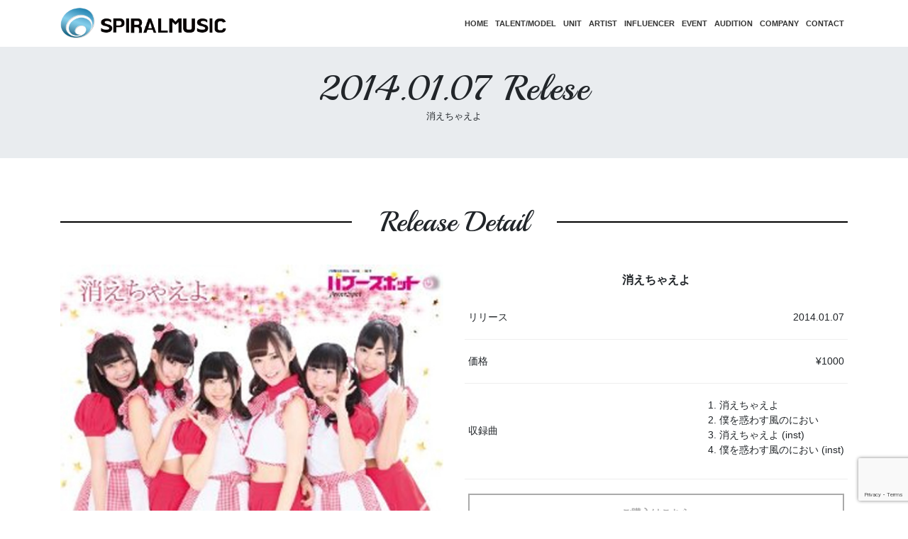

--- FILE ---
content_type: text/html; charset=UTF-8
request_url: https://spiralmusic.jp/release/sprl-0040/
body_size: 8019
content:
<!DOCTYPE html>
<html lang="ja">
<head>
<meta http-equiv="X-UA-Compatible" content="IE=edge">
<meta charset="utf-8">


<meta name="keyword" content="">
<meta name="viewport" content="width=device-width, initial-scale=1">


<link rel="stylesheet" href="https://spiralmusic.jp/wp-content/themes/new-theme/css/reset.css">
<link rel="stylesheet" href="https://spiralmusic.jp/wp-content/themes/new-theme/css/bootstrap-reboot.css">
<link rel="stylesheet" href="https://spiralmusic.jp/wp-content/themes/new-theme/css/bootstrap.css">
<link rel="stylesheet" href="https://spiralmusic.jp/wp-content/themes/new-theme/style.css?20260121041344">
<script src="//ajax.googleapis.com/ajax/libs/jquery/1.11.1/jquery.min.js"></script>
<script src="https://spiralmusic.jp/wp-content/themes/new-theme/js/bootstrap.bundle.js"></script>

<link rel="stylesheet" href="https://spiralmusic.jp/wp-content/themes/new-theme/css/all.min.css">

<link rel="preconnect" href="https://fonts.gstatic.com">
<link href="https://fonts.googleapis.com/css2?family=Playball&display=swap" rel="stylesheet"> 

<!--  slick  -->
<script src="https://spiralmusic.jp/wp-content/themes/new-theme/js/slick.min.js"></script>
<link rel="stylesheet" href="https://spiralmusic.jp/wp-content/themes/new-theme/css/slick-theme.css">
<link rel="stylesheet" href="https://spiralmusic.jp/wp-content/themes/new-theme/css/slick.css">



<meta name='robots' content='index, follow, max-image-preview:large, max-snippet:-1, max-video-preview:-1' />

	<!-- This site is optimized with the Yoast SEO plugin v26.6 - https://yoast.com/wordpress/plugins/seo/ -->
	<title>消えちゃえよ | 株式会社スパイラルミュージック</title>
	<meta name="description" content="芸能界の聖地「原宿」にある芸能プロダクション『スパイラルミュージック』公式サイト。歌手・アイドル・モデル・タレントのオーディション情報満載！" />
	<link rel="canonical" href="https://spiralmusic.jp/release/sprl-0040/" />
	<meta property="og:locale" content="ja_JP" />
	<meta property="og:type" content="article" />
	<meta property="og:title" content="消えちゃえよ | 株式会社スパイラルミュージック" />
	<meta property="og:description" content="芸能界の聖地「原宿」にある芸能プロダクション『スパイラルミュージック』公式サイト。歌手・アイドル・モデル・タレントのオーディション情報満載！" />
	<meta property="og:url" content="https://spiralmusic.jp/release/sprl-0040/" />
	<meta property="og:site_name" content="株式会社スパイラルミュージック" />
	<meta property="article:modified_time" content="2019-09-20T04:05:09+00:00" />
	<meta name="twitter:card" content="summary_large_image" />
	<meta name="twitter:site" content="@spiral_music" />
	<script type="application/ld+json" class="yoast-schema-graph">{"@context":"https://schema.org","@graph":[{"@type":"WebPage","@id":"https://spiralmusic.jp/release/sprl-0040/","url":"https://spiralmusic.jp/release/sprl-0040/","name":"消えちゃえよ | 株式会社スパイラルミュージック","isPartOf":{"@id":"https://spiralmusic.jp/#website"},"datePublished":"2014-01-06T15:00:22+00:00","dateModified":"2019-09-20T04:05:09+00:00","description":"芸能界の聖地「原宿」にある芸能プロダクション『スパイラルミュージック』公式サイト。歌手・アイドル・モデル・タレントのオーディション情報満載！","breadcrumb":{"@id":"https://spiralmusic.jp/release/sprl-0040/#breadcrumb"},"inLanguage":"ja","potentialAction":[{"@type":"ReadAction","target":["https://spiralmusic.jp/release/sprl-0040/"]}]},{"@type":"BreadcrumbList","@id":"https://spiralmusic.jp/release/sprl-0040/#breadcrumb","itemListElement":[{"@type":"ListItem","position":1,"name":"ホーム","item":"https://spiralmusic.jp/"},{"@type":"ListItem","position":2,"name":"リリース","item":"https://spiralmusic.jp/release/"},{"@type":"ListItem","position":3,"name":"消えちゃえよ"}]},{"@type":"WebSite","@id":"https://spiralmusic.jp/#website","url":"https://spiralmusic.jp/","name":"株式会社スパイラルミュージック","description":"ファッションモデル・アイドルの聖地「原宿」にある芸能プロダクション『スパイラルミュージック』公式サイト。歌手・アイドル・モデル・オーディション情報満載！","publisher":{"@id":"https://spiralmusic.jp/#organization"},"potentialAction":[{"@type":"SearchAction","target":{"@type":"EntryPoint","urlTemplate":"https://spiralmusic.jp/?s={search_term_string}"},"query-input":{"@type":"PropertyValueSpecification","valueRequired":true,"valueName":"search_term_string"}}],"inLanguage":"ja"},{"@type":"Organization","@id":"https://spiralmusic.jp/#organization","name":"株式会社スパイラルミュージック","url":"https://spiralmusic.jp/","logo":{"@type":"ImageObject","inLanguage":"ja","@id":"https://spiralmusic.jp/#/schema/logo/image/","url":"https://spiralmusic.jp/wp-content/uploads/2022/09/ogp-image.png","contentUrl":"https://spiralmusic.jp/wp-content/uploads/2022/09/ogp-image.png","width":1200,"height":630,"caption":"株式会社スパイラルミュージック"},"image":{"@id":"https://spiralmusic.jp/#/schema/logo/image/"},"sameAs":["https://x.com/spiral_music","https://www.instagram.com/spiralmusic_staff/"]}]}</script>
	<!-- / Yoast SEO plugin. -->


<link rel="alternate" title="oEmbed (JSON)" type="application/json+oembed" href="https://spiralmusic.jp/wp-json/oembed/1.0/embed?url=https%3A%2F%2Fspiralmusic.jp%2Frelease%2Fsprl-0040%2F" />
<link rel="alternate" title="oEmbed (XML)" type="text/xml+oembed" href="https://spiralmusic.jp/wp-json/oembed/1.0/embed?url=https%3A%2F%2Fspiralmusic.jp%2Frelease%2Fsprl-0040%2F&#038;format=xml" />
<style id='wp-img-auto-sizes-contain-inline-css' type='text/css'>
img:is([sizes=auto i],[sizes^="auto," i]){contain-intrinsic-size:3000px 1500px}
/*# sourceURL=wp-img-auto-sizes-contain-inline-css */
</style>
<style id='wp-emoji-styles-inline-css' type='text/css'>

	img.wp-smiley, img.emoji {
		display: inline !important;
		border: none !important;
		box-shadow: none !important;
		height: 1em !important;
		width: 1em !important;
		margin: 0 0.07em !important;
		vertical-align: -0.1em !important;
		background: none !important;
		padding: 0 !important;
	}
/*# sourceURL=wp-emoji-styles-inline-css */
</style>
<style id='wp-block-library-inline-css' type='text/css'>
:root{--wp-block-synced-color:#7a00df;--wp-block-synced-color--rgb:122,0,223;--wp-bound-block-color:var(--wp-block-synced-color);--wp-editor-canvas-background:#ddd;--wp-admin-theme-color:#007cba;--wp-admin-theme-color--rgb:0,124,186;--wp-admin-theme-color-darker-10:#006ba1;--wp-admin-theme-color-darker-10--rgb:0,107,160.5;--wp-admin-theme-color-darker-20:#005a87;--wp-admin-theme-color-darker-20--rgb:0,90,135;--wp-admin-border-width-focus:2px}@media (min-resolution:192dpi){:root{--wp-admin-border-width-focus:1.5px}}.wp-element-button{cursor:pointer}:root .has-very-light-gray-background-color{background-color:#eee}:root .has-very-dark-gray-background-color{background-color:#313131}:root .has-very-light-gray-color{color:#eee}:root .has-very-dark-gray-color{color:#313131}:root .has-vivid-green-cyan-to-vivid-cyan-blue-gradient-background{background:linear-gradient(135deg,#00d084,#0693e3)}:root .has-purple-crush-gradient-background{background:linear-gradient(135deg,#34e2e4,#4721fb 50%,#ab1dfe)}:root .has-hazy-dawn-gradient-background{background:linear-gradient(135deg,#faaca8,#dad0ec)}:root .has-subdued-olive-gradient-background{background:linear-gradient(135deg,#fafae1,#67a671)}:root .has-atomic-cream-gradient-background{background:linear-gradient(135deg,#fdd79a,#004a59)}:root .has-nightshade-gradient-background{background:linear-gradient(135deg,#330968,#31cdcf)}:root .has-midnight-gradient-background{background:linear-gradient(135deg,#020381,#2874fc)}:root{--wp--preset--font-size--normal:16px;--wp--preset--font-size--huge:42px}.has-regular-font-size{font-size:1em}.has-larger-font-size{font-size:2.625em}.has-normal-font-size{font-size:var(--wp--preset--font-size--normal)}.has-huge-font-size{font-size:var(--wp--preset--font-size--huge)}.has-text-align-center{text-align:center}.has-text-align-left{text-align:left}.has-text-align-right{text-align:right}.has-fit-text{white-space:nowrap!important}#end-resizable-editor-section{display:none}.aligncenter{clear:both}.items-justified-left{justify-content:flex-start}.items-justified-center{justify-content:center}.items-justified-right{justify-content:flex-end}.items-justified-space-between{justify-content:space-between}.screen-reader-text{border:0;clip-path:inset(50%);height:1px;margin:-1px;overflow:hidden;padding:0;position:absolute;width:1px;word-wrap:normal!important}.screen-reader-text:focus{background-color:#ddd;clip-path:none;color:#444;display:block;font-size:1em;height:auto;left:5px;line-height:normal;padding:15px 23px 14px;text-decoration:none;top:5px;width:auto;z-index:100000}html :where(.has-border-color){border-style:solid}html :where([style*=border-top-color]){border-top-style:solid}html :where([style*=border-right-color]){border-right-style:solid}html :where([style*=border-bottom-color]){border-bottom-style:solid}html :where([style*=border-left-color]){border-left-style:solid}html :where([style*=border-width]){border-style:solid}html :where([style*=border-top-width]){border-top-style:solid}html :where([style*=border-right-width]){border-right-style:solid}html :where([style*=border-bottom-width]){border-bottom-style:solid}html :where([style*=border-left-width]){border-left-style:solid}html :where(img[class*=wp-image-]){height:auto;max-width:100%}:where(figure){margin:0 0 1em}html :where(.is-position-sticky){--wp-admin--admin-bar--position-offset:var(--wp-admin--admin-bar--height,0px)}@media screen and (max-width:600px){html :where(.is-position-sticky){--wp-admin--admin-bar--position-offset:0px}}
/*wp_block_styles_on_demand_placeholder:6970527815326*/
/*# sourceURL=wp-block-library-inline-css */
</style>
<style id='classic-theme-styles-inline-css' type='text/css'>
/*! This file is auto-generated */
.wp-block-button__link{color:#fff;background-color:#32373c;border-radius:9999px;box-shadow:none;text-decoration:none;padding:calc(.667em + 2px) calc(1.333em + 2px);font-size:1.125em}.wp-block-file__button{background:#32373c;color:#fff;text-decoration:none}
/*# sourceURL=/wp-includes/css/classic-themes.min.css */
</style>
<link rel='stylesheet' id='contact-form-7-css' href='https://spiralmusic.jp/wp-content/plugins/contact-form-7/includes/css/styles.css?ver=6.1.4' type='text/css' media='all' />
<link rel="https://api.w.org/" href="https://spiralmusic.jp/wp-json/" /><link rel="EditURI" type="application/rsd+xml" title="RSD" href="https://spiralmusic.jp/xmlrpc.php?rsd" />
<link rel='shortlink' href='https://spiralmusic.jp/?p=1285' />
<link rel="icon" href="https://spiralmusic.jp/wp-content/uploads/2025/04/cropped-spiral-logo_middle-32x32.png" sizes="32x32" />
<link rel="icon" href="https://spiralmusic.jp/wp-content/uploads/2025/04/cropped-spiral-logo_middle-192x192.png" sizes="192x192" />
<link rel="apple-touch-icon" href="https://spiralmusic.jp/wp-content/uploads/2025/04/cropped-spiral-logo_middle-180x180.png" />
<meta name="msapplication-TileImage" content="https://spiralmusic.jp/wp-content/uploads/2025/04/cropped-spiral-logo_middle-270x270.png" />
</head>
<body style="padding-top:60px;" class="wp-singular release-template-default single single-release postid-1285 wp-theme-new-theme">

<script>
  (function(i,s,o,g,r,a,m){i['GoogleAnalyticsObject']=r;i[r]=i[r]||function(){
  (i[r].q=i[r].q||[]).push(arguments)},i[r].l=1*new Date();a=s.createElement(o),
  m=s.getElementsByTagName(o)[0];a.async=1;a.src=g;m.parentNode.insertBefore(a,m)
  })(window,document,'script','https://www.google-analytics.com/analytics.js','ga');

  ga('create', 'UA-103696054-1', 'auto');
  ga('send', 'pageview');

</script>


<nav class="navbar navbar-expand-lg fixed-top gloval-menu">
	<div class="container">

		<a class="navbar-brand" href="https://spiralmusic.jp"><img src="https://spiralmusic.jp/wp-content/uploads/2025/04/spiral-logo3.png" alt=""><!--img src="https://spiralmusic.jp/wp-content/themes/new-theme/images/logo.svg" alt=""--></a>
		<button class="navbar-toggler" type="button" data-toggle="collapse" data-target="#menu-switching" aria-controls="" aria-expanded="false" aria-label="menu-switching">
			<span class="navbar-toggler-icon"></span>
		</button>

<div id="menu-switching" class="collapse navbar-collapse gloval-menu"><ul id="menu-%e3%83%a1%e3%82%a4%e3%83%b3%e3%83%a1%e3%83%8b%e3%83%a5%e3%83%bc" class="navbar-nav ml-auto"><li id="menu-item-258" class="nav-item menu-item menu-item-type-post_type menu-item-object-page menu-item-home menu-item-258"><a href="https://spiralmusic.jp/">HOME</a></li>
<li id="menu-item-3650" class="nav-item menu-item menu-item-type-post_type_archive menu-item-object-talent menu-item-3650"><a href="https://spiralmusic.jp/talent/">TALENT/MODEL</a></li>
<li id="menu-item-4055" class="nav-item menu-item menu-item-type-taxonomy menu-item-object-unit_category menu-item-4055"><a href="https://spiralmusic.jp/unit_category/unit/">UNIT</a></li>
<li id="menu-item-4056" class="nav-item menu-item menu-item-type-taxonomy menu-item-object-unit_category menu-item-4056"><a href="https://spiralmusic.jp/unit_category/artist/">ARTIST</a></li>
<li id="menu-item-2905" class="nav-item menu-item menu-item-type-taxonomy menu-item-object-talent_category menu-item-2905"><a href="https://spiralmusic.jp/talent_category/influencer/">INFLUENCER</a></li>
<li id="menu-item-3653" class="nav-item menu-item menu-item-type-post_type_archive menu-item-object-events menu-item-3653"><a href="https://spiralmusic.jp/events/">EVENT</a></li>
<li id="menu-item-3649" class="nav-item menu-item menu-item-type-post_type_archive menu-item-object-audition menu-item-3649"><a href="https://spiralmusic.jp/audition/">AUDITION</a></li>
<li id="menu-item-257" class="nav-item menu-item menu-item-type-post_type menu-item-object-page menu-item-257"><a href="https://spiralmusic.jp/company/">COMPANY</a></li>
<li id="menu-item-255" class="nav-item menu-item menu-item-type-post_type menu-item-object-page menu-item-255"><a href="https://spiralmusic.jp/contact/">CONTACT</a></li>
</ul></div>
	</div>
</nav>

<div class="jumbotron jumbotron-fluid">
	<div class="container text-center">
		<h2 class="en">2014.01.07&nbsp;Relese</h2>
		<p class="lead">消えちゃえよ</p>
	</div>
</div><!--/ .jumbotron-fluid-->
<div class="cont">
	<div class="container">
		<div class="row">
	
			<div class="col">
				<h3 class="en sub_ttl first"><span>Release Detail</span></h3>
				
			</div><!--/ .col-->
		</div><!--/ .row-->
		<div class="row">

<div class="col-md-6 release_img">


			<img src="https://spiralmusic.jp/wp-content/uploads/2019/09/kietyaeyo.jpg">

</div><!--/ .col-sm-6-->

<div class="col-md-6">
<p class="release_name detail">消えちゃえよ</p>

<table class="profile_table">

	<tr>
		<th>リリース</th>
		<td>2014.01.07</td>
	</tr>


	<tr>
		<th>価格</th>
		<td>¥1000</td>
	</tr>
	<tr>
		<th>収録曲</th>
		<td><p class="music_list">1. 消えちゃえよ<br />
2. 僕を惑わす風のにおい<br />
3. 消えちゃえよ (inst)<br />
4. 僕を惑わす風のにおい (inst)</p></td>
	</tr>
	<tr>
		<td colspan="2"><a href="http://amzn.to/1eYbjhc" class="button w-100">ご購入はこちら</a></td>
	</tr>
</table>

</div><!--/ .col-sm-6-->
		</div><!--/ .row-->

		<div class="row">
			<div class="col">
				<h3 class="en sub_ttl"><span>Other Release</span></h3>
			</div><!--/ .col-->
		</div><!--/ .row-->

		<div class="row">
			<div class="col">

<br />
<b>Warning</b>:  Uninitialized string offset 0 in <b>/home/spiral-e/spiralmusic.jp/public_html/wp-content/themes/new-theme/single-release.php</b> on line <b>131</b><br />
<br />
<b>Warning</b>:  Attempt to read property "ID" on string in <b>/home/spiral-e/spiralmusic.jp/public_html/wp-content/themes/new-theme/single-release.php</b> on line <b>131</b><br />
<br />
<b>Warning</b>:  Uninitialized string offset 0 in <b>/home/spiral-e/spiralmusic.jp/public_html/wp-content/themes/new-theme/single-release.php</b> on line <b>132</b><br />
<br />
<b>Warning</b>:  Attempt to read property "ID" on string in <b>/home/spiral-e/spiralmusic.jp/public_html/wp-content/themes/new-theme/single-release.php</b> on line <b>132</b><br />
<p class="text-center">このアーティストの他のリリース情報はありません</p>
			</div><!--/ .col-->
		</div><!--/ .row-->



	
		</div><!--/ .row-->
	</div><!--/ .container-->
</div><!--/ .cont-->




<footer id="footer">
<div class="container">
<div class="row">
	<div class="col-6 col-md">
		<h5 class="en">MENU</h5>
<ul id="menu-%e3%83%95%e3%83%83%e3%82%bf%e3%83%bc%e3%83%a1%e3%83%8b%e3%83%a5%e3%83%bc" class="list-unstyled text-small footer-nav"><li id="menu-item-4047" class="menu-item menu-item-type-post_type menu-item-object-page menu-item-home menu-item-4047"><a href="https://spiralmusic.jp/">HOME</a></li>
<li id="menu-item-4048" class="menu-item menu-item-type-post_type_archive menu-item-object-events menu-item-4048"><a href="https://spiralmusic.jp/events/">EVENT</a></li>
<li id="menu-item-4051" class="menu-item menu-item-type-post_type_archive menu-item-object-release menu-item-4051"><a href="https://spiralmusic.jp/release/">RELEASE</a></li>
<li id="menu-item-4052" class="menu-item menu-item-type-post_type menu-item-object-page menu-item-4052"><a href="https://spiralmusic.jp/video/">MUSIC VIDEO</a></li>
<li id="menu-item-4049" class="menu-item menu-item-type-post_type menu-item-object-page menu-item-4049"><a href="https://spiralmusic.jp/company/">COMPANY</a></li>
<li id="menu-item-4050" class="menu-item menu-item-type-post_type menu-item-object-page menu-item-4050"><a href="https://spiralmusic.jp/contact/">CONTACT</a></li>
<li id="menu-item-4054" class="menu-item menu-item-type-custom menu-item-object-custom menu-item-4054"><a target="_blank" href="https://spiralmusic.stores.jp/">SPIRAL STORE</a></li>
</ul>	</div>
	
	<div class="col-6 col-md">
		<h5 class="en">CATEGORY</h5>
		<ul class="list-unstyled text-small">
			<li><a class="text-muted" href="https://spiralmusic.jp/talent">TALENT / MODEL</a></li>
			<li><a class="text-muted" href="https://spiralmusic.jp/unit">UNIT / ARTIST</a></li>
			<li><a class="text-muted" href="https://spiralmusic.jp/release">RELEASE</a></li>
			<!--li><a class="text-muted" href="https://spiralmusic.jp/musicvideo/">VIDEO</a></li-->
			<li><a class="text-muted" href="https://spiralmusic.jp/audition">AUDITION</a></li>
		</ul>
	</div>
	
	<div class="col-6 col-md">
		<h5 class="en">SNS</h5>
		<ul class="list-unstyled text-small">
			<li><a class="text-muted" href="https://twitter.com/spiral_music">Twitter</a></li>

			<li><a class="text-muted" href="https://www.instagram.com/spiralmusic_staff/">Instagram</a></li>


			<li><a class="text-muted" href="https://www.youtube.com/c/spiralmusicidol">Youtube</a></li>

			<li><a class="text-muted" href="https://www.tiktok.com/@spiralmusic">TikTok</a></li>
			
		</ul>
	</div>

</div>
</div>
</footer>
<p class="copyright">&copy;2017-2026 SPIRAL MUSIC.</p>



<script type="speculationrules">
{"prefetch":[{"source":"document","where":{"and":[{"href_matches":"/*"},{"not":{"href_matches":["/wp-*.php","/wp-admin/*","/wp-content/uploads/*","/wp-content/*","/wp-content/plugins/*","/wp-content/themes/new-theme/*","/*\\?(.+)"]}},{"not":{"selector_matches":"a[rel~=\"nofollow\"]"}},{"not":{"selector_matches":".no-prefetch, .no-prefetch a"}}]},"eagerness":"conservative"}]}
</script>
<script type="text/javascript" src="https://spiralmusic.jp/wp-includes/js/dist/hooks.min.js?ver=dd5603f07f9220ed27f1" id="wp-hooks-js"></script>
<script type="text/javascript" src="https://spiralmusic.jp/wp-includes/js/dist/i18n.min.js?ver=c26c3dc7bed366793375" id="wp-i18n-js"></script>
<script type="text/javascript" id="wp-i18n-js-after">
/* <![CDATA[ */
wp.i18n.setLocaleData( { 'text direction\u0004ltr': [ 'ltr' ] } );
//# sourceURL=wp-i18n-js-after
/* ]]> */
</script>
<script type="text/javascript" src="https://spiralmusic.jp/wp-content/plugins/contact-form-7/includes/swv/js/index.js?ver=6.1.4" id="swv-js"></script>
<script type="text/javascript" id="contact-form-7-js-translations">
/* <![CDATA[ */
( function( domain, translations ) {
	var localeData = translations.locale_data[ domain ] || translations.locale_data.messages;
	localeData[""].domain = domain;
	wp.i18n.setLocaleData( localeData, domain );
} )( "contact-form-7", {"translation-revision-date":"2025-11-30 08:12:23+0000","generator":"GlotPress\/4.0.3","domain":"messages","locale_data":{"messages":{"":{"domain":"messages","plural-forms":"nplurals=1; plural=0;","lang":"ja_JP"},"This contact form is placed in the wrong place.":["\u3053\u306e\u30b3\u30f3\u30bf\u30af\u30c8\u30d5\u30a9\u30fc\u30e0\u306f\u9593\u9055\u3063\u305f\u4f4d\u7f6e\u306b\u7f6e\u304b\u308c\u3066\u3044\u307e\u3059\u3002"],"Error:":["\u30a8\u30e9\u30fc:"]}},"comment":{"reference":"includes\/js\/index.js"}} );
//# sourceURL=contact-form-7-js-translations
/* ]]> */
</script>
<script type="text/javascript" id="contact-form-7-js-before">
/* <![CDATA[ */
var wpcf7 = {
    "api": {
        "root": "https:\/\/spiralmusic.jp\/wp-json\/",
        "namespace": "contact-form-7\/v1"
    }
};
//# sourceURL=contact-form-7-js-before
/* ]]> */
</script>
<script type="text/javascript" src="https://spiralmusic.jp/wp-content/plugins/contact-form-7/includes/js/index.js?ver=6.1.4" id="contact-form-7-js"></script>
<script type="text/javascript" src="https://www.google.com/recaptcha/api.js?render=6Lcx3DApAAAAAOvuHDHCdV-VIEJnF88fLR93nhC_&amp;ver=3.0" id="google-recaptcha-js"></script>
<script type="text/javascript" src="https://spiralmusic.jp/wp-includes/js/dist/vendor/wp-polyfill.min.js?ver=3.15.0" id="wp-polyfill-js"></script>
<script type="text/javascript" id="wpcf7-recaptcha-js-before">
/* <![CDATA[ */
var wpcf7_recaptcha = {
    "sitekey": "6Lcx3DApAAAAAOvuHDHCdV-VIEJnF88fLR93nhC_",
    "actions": {
        "homepage": "homepage",
        "contactform": "contactform"
    }
};
//# sourceURL=wpcf7-recaptcha-js-before
/* ]]> */
</script>
<script type="text/javascript" src="https://spiralmusic.jp/wp-content/plugins/contact-form-7/modules/recaptcha/index.js?ver=6.1.4" id="wpcf7-recaptcha-js"></script>
<script id="wp-emoji-settings" type="application/json">
{"baseUrl":"https://s.w.org/images/core/emoji/17.0.2/72x72/","ext":".png","svgUrl":"https://s.w.org/images/core/emoji/17.0.2/svg/","svgExt":".svg","source":{"concatemoji":"https://spiralmusic.jp/wp-includes/js/wp-emoji-release.min.js?ver=6.9"}}
</script>
<script type="module">
/* <![CDATA[ */
/*! This file is auto-generated */
const a=JSON.parse(document.getElementById("wp-emoji-settings").textContent),o=(window._wpemojiSettings=a,"wpEmojiSettingsSupports"),s=["flag","emoji"];function i(e){try{var t={supportTests:e,timestamp:(new Date).valueOf()};sessionStorage.setItem(o,JSON.stringify(t))}catch(e){}}function c(e,t,n){e.clearRect(0,0,e.canvas.width,e.canvas.height),e.fillText(t,0,0);t=new Uint32Array(e.getImageData(0,0,e.canvas.width,e.canvas.height).data);e.clearRect(0,0,e.canvas.width,e.canvas.height),e.fillText(n,0,0);const a=new Uint32Array(e.getImageData(0,0,e.canvas.width,e.canvas.height).data);return t.every((e,t)=>e===a[t])}function p(e,t){e.clearRect(0,0,e.canvas.width,e.canvas.height),e.fillText(t,0,0);var n=e.getImageData(16,16,1,1);for(let e=0;e<n.data.length;e++)if(0!==n.data[e])return!1;return!0}function u(e,t,n,a){switch(t){case"flag":return n(e,"\ud83c\udff3\ufe0f\u200d\u26a7\ufe0f","\ud83c\udff3\ufe0f\u200b\u26a7\ufe0f")?!1:!n(e,"\ud83c\udde8\ud83c\uddf6","\ud83c\udde8\u200b\ud83c\uddf6")&&!n(e,"\ud83c\udff4\udb40\udc67\udb40\udc62\udb40\udc65\udb40\udc6e\udb40\udc67\udb40\udc7f","\ud83c\udff4\u200b\udb40\udc67\u200b\udb40\udc62\u200b\udb40\udc65\u200b\udb40\udc6e\u200b\udb40\udc67\u200b\udb40\udc7f");case"emoji":return!a(e,"\ud83e\u1fac8")}return!1}function f(e,t,n,a){let r;const o=(r="undefined"!=typeof WorkerGlobalScope&&self instanceof WorkerGlobalScope?new OffscreenCanvas(300,150):document.createElement("canvas")).getContext("2d",{willReadFrequently:!0}),s=(o.textBaseline="top",o.font="600 32px Arial",{});return e.forEach(e=>{s[e]=t(o,e,n,a)}),s}function r(e){var t=document.createElement("script");t.src=e,t.defer=!0,document.head.appendChild(t)}a.supports={everything:!0,everythingExceptFlag:!0},new Promise(t=>{let n=function(){try{var e=JSON.parse(sessionStorage.getItem(o));if("object"==typeof e&&"number"==typeof e.timestamp&&(new Date).valueOf()<e.timestamp+604800&&"object"==typeof e.supportTests)return e.supportTests}catch(e){}return null}();if(!n){if("undefined"!=typeof Worker&&"undefined"!=typeof OffscreenCanvas&&"undefined"!=typeof URL&&URL.createObjectURL&&"undefined"!=typeof Blob)try{var e="postMessage("+f.toString()+"("+[JSON.stringify(s),u.toString(),c.toString(),p.toString()].join(",")+"));",a=new Blob([e],{type:"text/javascript"});const r=new Worker(URL.createObjectURL(a),{name:"wpTestEmojiSupports"});return void(r.onmessage=e=>{i(n=e.data),r.terminate(),t(n)})}catch(e){}i(n=f(s,u,c,p))}t(n)}).then(e=>{for(const n in e)a.supports[n]=e[n],a.supports.everything=a.supports.everything&&a.supports[n],"flag"!==n&&(a.supports.everythingExceptFlag=a.supports.everythingExceptFlag&&a.supports[n]);var t;a.supports.everythingExceptFlag=a.supports.everythingExceptFlag&&!a.supports.flag,a.supports.everything||((t=a.source||{}).concatemoji?r(t.concatemoji):t.wpemoji&&t.twemoji&&(r(t.twemoji),r(t.wpemoji)))});
//# sourceURL=https://spiralmusic.jp/wp-includes/js/wp-emoji-loader.min.js
/* ]]> */
</script>
</body>

</html>

--- FILE ---
content_type: text/html; charset=utf-8
request_url: https://www.google.com/recaptcha/api2/anchor?ar=1&k=6Lcx3DApAAAAAOvuHDHCdV-VIEJnF88fLR93nhC_&co=aHR0cHM6Ly9zcGlyYWxtdXNpYy5qcDo0NDM.&hl=en&v=PoyoqOPhxBO7pBk68S4YbpHZ&size=invisible&anchor-ms=20000&execute-ms=30000&cb=bgxkp3jk54sp
body_size: 48530
content:
<!DOCTYPE HTML><html dir="ltr" lang="en"><head><meta http-equiv="Content-Type" content="text/html; charset=UTF-8">
<meta http-equiv="X-UA-Compatible" content="IE=edge">
<title>reCAPTCHA</title>
<style type="text/css">
/* cyrillic-ext */
@font-face {
  font-family: 'Roboto';
  font-style: normal;
  font-weight: 400;
  font-stretch: 100%;
  src: url(//fonts.gstatic.com/s/roboto/v48/KFO7CnqEu92Fr1ME7kSn66aGLdTylUAMa3GUBHMdazTgWw.woff2) format('woff2');
  unicode-range: U+0460-052F, U+1C80-1C8A, U+20B4, U+2DE0-2DFF, U+A640-A69F, U+FE2E-FE2F;
}
/* cyrillic */
@font-face {
  font-family: 'Roboto';
  font-style: normal;
  font-weight: 400;
  font-stretch: 100%;
  src: url(//fonts.gstatic.com/s/roboto/v48/KFO7CnqEu92Fr1ME7kSn66aGLdTylUAMa3iUBHMdazTgWw.woff2) format('woff2');
  unicode-range: U+0301, U+0400-045F, U+0490-0491, U+04B0-04B1, U+2116;
}
/* greek-ext */
@font-face {
  font-family: 'Roboto';
  font-style: normal;
  font-weight: 400;
  font-stretch: 100%;
  src: url(//fonts.gstatic.com/s/roboto/v48/KFO7CnqEu92Fr1ME7kSn66aGLdTylUAMa3CUBHMdazTgWw.woff2) format('woff2');
  unicode-range: U+1F00-1FFF;
}
/* greek */
@font-face {
  font-family: 'Roboto';
  font-style: normal;
  font-weight: 400;
  font-stretch: 100%;
  src: url(//fonts.gstatic.com/s/roboto/v48/KFO7CnqEu92Fr1ME7kSn66aGLdTylUAMa3-UBHMdazTgWw.woff2) format('woff2');
  unicode-range: U+0370-0377, U+037A-037F, U+0384-038A, U+038C, U+038E-03A1, U+03A3-03FF;
}
/* math */
@font-face {
  font-family: 'Roboto';
  font-style: normal;
  font-weight: 400;
  font-stretch: 100%;
  src: url(//fonts.gstatic.com/s/roboto/v48/KFO7CnqEu92Fr1ME7kSn66aGLdTylUAMawCUBHMdazTgWw.woff2) format('woff2');
  unicode-range: U+0302-0303, U+0305, U+0307-0308, U+0310, U+0312, U+0315, U+031A, U+0326-0327, U+032C, U+032F-0330, U+0332-0333, U+0338, U+033A, U+0346, U+034D, U+0391-03A1, U+03A3-03A9, U+03B1-03C9, U+03D1, U+03D5-03D6, U+03F0-03F1, U+03F4-03F5, U+2016-2017, U+2034-2038, U+203C, U+2040, U+2043, U+2047, U+2050, U+2057, U+205F, U+2070-2071, U+2074-208E, U+2090-209C, U+20D0-20DC, U+20E1, U+20E5-20EF, U+2100-2112, U+2114-2115, U+2117-2121, U+2123-214F, U+2190, U+2192, U+2194-21AE, U+21B0-21E5, U+21F1-21F2, U+21F4-2211, U+2213-2214, U+2216-22FF, U+2308-230B, U+2310, U+2319, U+231C-2321, U+2336-237A, U+237C, U+2395, U+239B-23B7, U+23D0, U+23DC-23E1, U+2474-2475, U+25AF, U+25B3, U+25B7, U+25BD, U+25C1, U+25CA, U+25CC, U+25FB, U+266D-266F, U+27C0-27FF, U+2900-2AFF, U+2B0E-2B11, U+2B30-2B4C, U+2BFE, U+3030, U+FF5B, U+FF5D, U+1D400-1D7FF, U+1EE00-1EEFF;
}
/* symbols */
@font-face {
  font-family: 'Roboto';
  font-style: normal;
  font-weight: 400;
  font-stretch: 100%;
  src: url(//fonts.gstatic.com/s/roboto/v48/KFO7CnqEu92Fr1ME7kSn66aGLdTylUAMaxKUBHMdazTgWw.woff2) format('woff2');
  unicode-range: U+0001-000C, U+000E-001F, U+007F-009F, U+20DD-20E0, U+20E2-20E4, U+2150-218F, U+2190, U+2192, U+2194-2199, U+21AF, U+21E6-21F0, U+21F3, U+2218-2219, U+2299, U+22C4-22C6, U+2300-243F, U+2440-244A, U+2460-24FF, U+25A0-27BF, U+2800-28FF, U+2921-2922, U+2981, U+29BF, U+29EB, U+2B00-2BFF, U+4DC0-4DFF, U+FFF9-FFFB, U+10140-1018E, U+10190-1019C, U+101A0, U+101D0-101FD, U+102E0-102FB, U+10E60-10E7E, U+1D2C0-1D2D3, U+1D2E0-1D37F, U+1F000-1F0FF, U+1F100-1F1AD, U+1F1E6-1F1FF, U+1F30D-1F30F, U+1F315, U+1F31C, U+1F31E, U+1F320-1F32C, U+1F336, U+1F378, U+1F37D, U+1F382, U+1F393-1F39F, U+1F3A7-1F3A8, U+1F3AC-1F3AF, U+1F3C2, U+1F3C4-1F3C6, U+1F3CA-1F3CE, U+1F3D4-1F3E0, U+1F3ED, U+1F3F1-1F3F3, U+1F3F5-1F3F7, U+1F408, U+1F415, U+1F41F, U+1F426, U+1F43F, U+1F441-1F442, U+1F444, U+1F446-1F449, U+1F44C-1F44E, U+1F453, U+1F46A, U+1F47D, U+1F4A3, U+1F4B0, U+1F4B3, U+1F4B9, U+1F4BB, U+1F4BF, U+1F4C8-1F4CB, U+1F4D6, U+1F4DA, U+1F4DF, U+1F4E3-1F4E6, U+1F4EA-1F4ED, U+1F4F7, U+1F4F9-1F4FB, U+1F4FD-1F4FE, U+1F503, U+1F507-1F50B, U+1F50D, U+1F512-1F513, U+1F53E-1F54A, U+1F54F-1F5FA, U+1F610, U+1F650-1F67F, U+1F687, U+1F68D, U+1F691, U+1F694, U+1F698, U+1F6AD, U+1F6B2, U+1F6B9-1F6BA, U+1F6BC, U+1F6C6-1F6CF, U+1F6D3-1F6D7, U+1F6E0-1F6EA, U+1F6F0-1F6F3, U+1F6F7-1F6FC, U+1F700-1F7FF, U+1F800-1F80B, U+1F810-1F847, U+1F850-1F859, U+1F860-1F887, U+1F890-1F8AD, U+1F8B0-1F8BB, U+1F8C0-1F8C1, U+1F900-1F90B, U+1F93B, U+1F946, U+1F984, U+1F996, U+1F9E9, U+1FA00-1FA6F, U+1FA70-1FA7C, U+1FA80-1FA89, U+1FA8F-1FAC6, U+1FACE-1FADC, U+1FADF-1FAE9, U+1FAF0-1FAF8, U+1FB00-1FBFF;
}
/* vietnamese */
@font-face {
  font-family: 'Roboto';
  font-style: normal;
  font-weight: 400;
  font-stretch: 100%;
  src: url(//fonts.gstatic.com/s/roboto/v48/KFO7CnqEu92Fr1ME7kSn66aGLdTylUAMa3OUBHMdazTgWw.woff2) format('woff2');
  unicode-range: U+0102-0103, U+0110-0111, U+0128-0129, U+0168-0169, U+01A0-01A1, U+01AF-01B0, U+0300-0301, U+0303-0304, U+0308-0309, U+0323, U+0329, U+1EA0-1EF9, U+20AB;
}
/* latin-ext */
@font-face {
  font-family: 'Roboto';
  font-style: normal;
  font-weight: 400;
  font-stretch: 100%;
  src: url(//fonts.gstatic.com/s/roboto/v48/KFO7CnqEu92Fr1ME7kSn66aGLdTylUAMa3KUBHMdazTgWw.woff2) format('woff2');
  unicode-range: U+0100-02BA, U+02BD-02C5, U+02C7-02CC, U+02CE-02D7, U+02DD-02FF, U+0304, U+0308, U+0329, U+1D00-1DBF, U+1E00-1E9F, U+1EF2-1EFF, U+2020, U+20A0-20AB, U+20AD-20C0, U+2113, U+2C60-2C7F, U+A720-A7FF;
}
/* latin */
@font-face {
  font-family: 'Roboto';
  font-style: normal;
  font-weight: 400;
  font-stretch: 100%;
  src: url(//fonts.gstatic.com/s/roboto/v48/KFO7CnqEu92Fr1ME7kSn66aGLdTylUAMa3yUBHMdazQ.woff2) format('woff2');
  unicode-range: U+0000-00FF, U+0131, U+0152-0153, U+02BB-02BC, U+02C6, U+02DA, U+02DC, U+0304, U+0308, U+0329, U+2000-206F, U+20AC, U+2122, U+2191, U+2193, U+2212, U+2215, U+FEFF, U+FFFD;
}
/* cyrillic-ext */
@font-face {
  font-family: 'Roboto';
  font-style: normal;
  font-weight: 500;
  font-stretch: 100%;
  src: url(//fonts.gstatic.com/s/roboto/v48/KFO7CnqEu92Fr1ME7kSn66aGLdTylUAMa3GUBHMdazTgWw.woff2) format('woff2');
  unicode-range: U+0460-052F, U+1C80-1C8A, U+20B4, U+2DE0-2DFF, U+A640-A69F, U+FE2E-FE2F;
}
/* cyrillic */
@font-face {
  font-family: 'Roboto';
  font-style: normal;
  font-weight: 500;
  font-stretch: 100%;
  src: url(//fonts.gstatic.com/s/roboto/v48/KFO7CnqEu92Fr1ME7kSn66aGLdTylUAMa3iUBHMdazTgWw.woff2) format('woff2');
  unicode-range: U+0301, U+0400-045F, U+0490-0491, U+04B0-04B1, U+2116;
}
/* greek-ext */
@font-face {
  font-family: 'Roboto';
  font-style: normal;
  font-weight: 500;
  font-stretch: 100%;
  src: url(//fonts.gstatic.com/s/roboto/v48/KFO7CnqEu92Fr1ME7kSn66aGLdTylUAMa3CUBHMdazTgWw.woff2) format('woff2');
  unicode-range: U+1F00-1FFF;
}
/* greek */
@font-face {
  font-family: 'Roboto';
  font-style: normal;
  font-weight: 500;
  font-stretch: 100%;
  src: url(//fonts.gstatic.com/s/roboto/v48/KFO7CnqEu92Fr1ME7kSn66aGLdTylUAMa3-UBHMdazTgWw.woff2) format('woff2');
  unicode-range: U+0370-0377, U+037A-037F, U+0384-038A, U+038C, U+038E-03A1, U+03A3-03FF;
}
/* math */
@font-face {
  font-family: 'Roboto';
  font-style: normal;
  font-weight: 500;
  font-stretch: 100%;
  src: url(//fonts.gstatic.com/s/roboto/v48/KFO7CnqEu92Fr1ME7kSn66aGLdTylUAMawCUBHMdazTgWw.woff2) format('woff2');
  unicode-range: U+0302-0303, U+0305, U+0307-0308, U+0310, U+0312, U+0315, U+031A, U+0326-0327, U+032C, U+032F-0330, U+0332-0333, U+0338, U+033A, U+0346, U+034D, U+0391-03A1, U+03A3-03A9, U+03B1-03C9, U+03D1, U+03D5-03D6, U+03F0-03F1, U+03F4-03F5, U+2016-2017, U+2034-2038, U+203C, U+2040, U+2043, U+2047, U+2050, U+2057, U+205F, U+2070-2071, U+2074-208E, U+2090-209C, U+20D0-20DC, U+20E1, U+20E5-20EF, U+2100-2112, U+2114-2115, U+2117-2121, U+2123-214F, U+2190, U+2192, U+2194-21AE, U+21B0-21E5, U+21F1-21F2, U+21F4-2211, U+2213-2214, U+2216-22FF, U+2308-230B, U+2310, U+2319, U+231C-2321, U+2336-237A, U+237C, U+2395, U+239B-23B7, U+23D0, U+23DC-23E1, U+2474-2475, U+25AF, U+25B3, U+25B7, U+25BD, U+25C1, U+25CA, U+25CC, U+25FB, U+266D-266F, U+27C0-27FF, U+2900-2AFF, U+2B0E-2B11, U+2B30-2B4C, U+2BFE, U+3030, U+FF5B, U+FF5D, U+1D400-1D7FF, U+1EE00-1EEFF;
}
/* symbols */
@font-face {
  font-family: 'Roboto';
  font-style: normal;
  font-weight: 500;
  font-stretch: 100%;
  src: url(//fonts.gstatic.com/s/roboto/v48/KFO7CnqEu92Fr1ME7kSn66aGLdTylUAMaxKUBHMdazTgWw.woff2) format('woff2');
  unicode-range: U+0001-000C, U+000E-001F, U+007F-009F, U+20DD-20E0, U+20E2-20E4, U+2150-218F, U+2190, U+2192, U+2194-2199, U+21AF, U+21E6-21F0, U+21F3, U+2218-2219, U+2299, U+22C4-22C6, U+2300-243F, U+2440-244A, U+2460-24FF, U+25A0-27BF, U+2800-28FF, U+2921-2922, U+2981, U+29BF, U+29EB, U+2B00-2BFF, U+4DC0-4DFF, U+FFF9-FFFB, U+10140-1018E, U+10190-1019C, U+101A0, U+101D0-101FD, U+102E0-102FB, U+10E60-10E7E, U+1D2C0-1D2D3, U+1D2E0-1D37F, U+1F000-1F0FF, U+1F100-1F1AD, U+1F1E6-1F1FF, U+1F30D-1F30F, U+1F315, U+1F31C, U+1F31E, U+1F320-1F32C, U+1F336, U+1F378, U+1F37D, U+1F382, U+1F393-1F39F, U+1F3A7-1F3A8, U+1F3AC-1F3AF, U+1F3C2, U+1F3C4-1F3C6, U+1F3CA-1F3CE, U+1F3D4-1F3E0, U+1F3ED, U+1F3F1-1F3F3, U+1F3F5-1F3F7, U+1F408, U+1F415, U+1F41F, U+1F426, U+1F43F, U+1F441-1F442, U+1F444, U+1F446-1F449, U+1F44C-1F44E, U+1F453, U+1F46A, U+1F47D, U+1F4A3, U+1F4B0, U+1F4B3, U+1F4B9, U+1F4BB, U+1F4BF, U+1F4C8-1F4CB, U+1F4D6, U+1F4DA, U+1F4DF, U+1F4E3-1F4E6, U+1F4EA-1F4ED, U+1F4F7, U+1F4F9-1F4FB, U+1F4FD-1F4FE, U+1F503, U+1F507-1F50B, U+1F50D, U+1F512-1F513, U+1F53E-1F54A, U+1F54F-1F5FA, U+1F610, U+1F650-1F67F, U+1F687, U+1F68D, U+1F691, U+1F694, U+1F698, U+1F6AD, U+1F6B2, U+1F6B9-1F6BA, U+1F6BC, U+1F6C6-1F6CF, U+1F6D3-1F6D7, U+1F6E0-1F6EA, U+1F6F0-1F6F3, U+1F6F7-1F6FC, U+1F700-1F7FF, U+1F800-1F80B, U+1F810-1F847, U+1F850-1F859, U+1F860-1F887, U+1F890-1F8AD, U+1F8B0-1F8BB, U+1F8C0-1F8C1, U+1F900-1F90B, U+1F93B, U+1F946, U+1F984, U+1F996, U+1F9E9, U+1FA00-1FA6F, U+1FA70-1FA7C, U+1FA80-1FA89, U+1FA8F-1FAC6, U+1FACE-1FADC, U+1FADF-1FAE9, U+1FAF0-1FAF8, U+1FB00-1FBFF;
}
/* vietnamese */
@font-face {
  font-family: 'Roboto';
  font-style: normal;
  font-weight: 500;
  font-stretch: 100%;
  src: url(//fonts.gstatic.com/s/roboto/v48/KFO7CnqEu92Fr1ME7kSn66aGLdTylUAMa3OUBHMdazTgWw.woff2) format('woff2');
  unicode-range: U+0102-0103, U+0110-0111, U+0128-0129, U+0168-0169, U+01A0-01A1, U+01AF-01B0, U+0300-0301, U+0303-0304, U+0308-0309, U+0323, U+0329, U+1EA0-1EF9, U+20AB;
}
/* latin-ext */
@font-face {
  font-family: 'Roboto';
  font-style: normal;
  font-weight: 500;
  font-stretch: 100%;
  src: url(//fonts.gstatic.com/s/roboto/v48/KFO7CnqEu92Fr1ME7kSn66aGLdTylUAMa3KUBHMdazTgWw.woff2) format('woff2');
  unicode-range: U+0100-02BA, U+02BD-02C5, U+02C7-02CC, U+02CE-02D7, U+02DD-02FF, U+0304, U+0308, U+0329, U+1D00-1DBF, U+1E00-1E9F, U+1EF2-1EFF, U+2020, U+20A0-20AB, U+20AD-20C0, U+2113, U+2C60-2C7F, U+A720-A7FF;
}
/* latin */
@font-face {
  font-family: 'Roboto';
  font-style: normal;
  font-weight: 500;
  font-stretch: 100%;
  src: url(//fonts.gstatic.com/s/roboto/v48/KFO7CnqEu92Fr1ME7kSn66aGLdTylUAMa3yUBHMdazQ.woff2) format('woff2');
  unicode-range: U+0000-00FF, U+0131, U+0152-0153, U+02BB-02BC, U+02C6, U+02DA, U+02DC, U+0304, U+0308, U+0329, U+2000-206F, U+20AC, U+2122, U+2191, U+2193, U+2212, U+2215, U+FEFF, U+FFFD;
}
/* cyrillic-ext */
@font-face {
  font-family: 'Roboto';
  font-style: normal;
  font-weight: 900;
  font-stretch: 100%;
  src: url(//fonts.gstatic.com/s/roboto/v48/KFO7CnqEu92Fr1ME7kSn66aGLdTylUAMa3GUBHMdazTgWw.woff2) format('woff2');
  unicode-range: U+0460-052F, U+1C80-1C8A, U+20B4, U+2DE0-2DFF, U+A640-A69F, U+FE2E-FE2F;
}
/* cyrillic */
@font-face {
  font-family: 'Roboto';
  font-style: normal;
  font-weight: 900;
  font-stretch: 100%;
  src: url(//fonts.gstatic.com/s/roboto/v48/KFO7CnqEu92Fr1ME7kSn66aGLdTylUAMa3iUBHMdazTgWw.woff2) format('woff2');
  unicode-range: U+0301, U+0400-045F, U+0490-0491, U+04B0-04B1, U+2116;
}
/* greek-ext */
@font-face {
  font-family: 'Roboto';
  font-style: normal;
  font-weight: 900;
  font-stretch: 100%;
  src: url(//fonts.gstatic.com/s/roboto/v48/KFO7CnqEu92Fr1ME7kSn66aGLdTylUAMa3CUBHMdazTgWw.woff2) format('woff2');
  unicode-range: U+1F00-1FFF;
}
/* greek */
@font-face {
  font-family: 'Roboto';
  font-style: normal;
  font-weight: 900;
  font-stretch: 100%;
  src: url(//fonts.gstatic.com/s/roboto/v48/KFO7CnqEu92Fr1ME7kSn66aGLdTylUAMa3-UBHMdazTgWw.woff2) format('woff2');
  unicode-range: U+0370-0377, U+037A-037F, U+0384-038A, U+038C, U+038E-03A1, U+03A3-03FF;
}
/* math */
@font-face {
  font-family: 'Roboto';
  font-style: normal;
  font-weight: 900;
  font-stretch: 100%;
  src: url(//fonts.gstatic.com/s/roboto/v48/KFO7CnqEu92Fr1ME7kSn66aGLdTylUAMawCUBHMdazTgWw.woff2) format('woff2');
  unicode-range: U+0302-0303, U+0305, U+0307-0308, U+0310, U+0312, U+0315, U+031A, U+0326-0327, U+032C, U+032F-0330, U+0332-0333, U+0338, U+033A, U+0346, U+034D, U+0391-03A1, U+03A3-03A9, U+03B1-03C9, U+03D1, U+03D5-03D6, U+03F0-03F1, U+03F4-03F5, U+2016-2017, U+2034-2038, U+203C, U+2040, U+2043, U+2047, U+2050, U+2057, U+205F, U+2070-2071, U+2074-208E, U+2090-209C, U+20D0-20DC, U+20E1, U+20E5-20EF, U+2100-2112, U+2114-2115, U+2117-2121, U+2123-214F, U+2190, U+2192, U+2194-21AE, U+21B0-21E5, U+21F1-21F2, U+21F4-2211, U+2213-2214, U+2216-22FF, U+2308-230B, U+2310, U+2319, U+231C-2321, U+2336-237A, U+237C, U+2395, U+239B-23B7, U+23D0, U+23DC-23E1, U+2474-2475, U+25AF, U+25B3, U+25B7, U+25BD, U+25C1, U+25CA, U+25CC, U+25FB, U+266D-266F, U+27C0-27FF, U+2900-2AFF, U+2B0E-2B11, U+2B30-2B4C, U+2BFE, U+3030, U+FF5B, U+FF5D, U+1D400-1D7FF, U+1EE00-1EEFF;
}
/* symbols */
@font-face {
  font-family: 'Roboto';
  font-style: normal;
  font-weight: 900;
  font-stretch: 100%;
  src: url(//fonts.gstatic.com/s/roboto/v48/KFO7CnqEu92Fr1ME7kSn66aGLdTylUAMaxKUBHMdazTgWw.woff2) format('woff2');
  unicode-range: U+0001-000C, U+000E-001F, U+007F-009F, U+20DD-20E0, U+20E2-20E4, U+2150-218F, U+2190, U+2192, U+2194-2199, U+21AF, U+21E6-21F0, U+21F3, U+2218-2219, U+2299, U+22C4-22C6, U+2300-243F, U+2440-244A, U+2460-24FF, U+25A0-27BF, U+2800-28FF, U+2921-2922, U+2981, U+29BF, U+29EB, U+2B00-2BFF, U+4DC0-4DFF, U+FFF9-FFFB, U+10140-1018E, U+10190-1019C, U+101A0, U+101D0-101FD, U+102E0-102FB, U+10E60-10E7E, U+1D2C0-1D2D3, U+1D2E0-1D37F, U+1F000-1F0FF, U+1F100-1F1AD, U+1F1E6-1F1FF, U+1F30D-1F30F, U+1F315, U+1F31C, U+1F31E, U+1F320-1F32C, U+1F336, U+1F378, U+1F37D, U+1F382, U+1F393-1F39F, U+1F3A7-1F3A8, U+1F3AC-1F3AF, U+1F3C2, U+1F3C4-1F3C6, U+1F3CA-1F3CE, U+1F3D4-1F3E0, U+1F3ED, U+1F3F1-1F3F3, U+1F3F5-1F3F7, U+1F408, U+1F415, U+1F41F, U+1F426, U+1F43F, U+1F441-1F442, U+1F444, U+1F446-1F449, U+1F44C-1F44E, U+1F453, U+1F46A, U+1F47D, U+1F4A3, U+1F4B0, U+1F4B3, U+1F4B9, U+1F4BB, U+1F4BF, U+1F4C8-1F4CB, U+1F4D6, U+1F4DA, U+1F4DF, U+1F4E3-1F4E6, U+1F4EA-1F4ED, U+1F4F7, U+1F4F9-1F4FB, U+1F4FD-1F4FE, U+1F503, U+1F507-1F50B, U+1F50D, U+1F512-1F513, U+1F53E-1F54A, U+1F54F-1F5FA, U+1F610, U+1F650-1F67F, U+1F687, U+1F68D, U+1F691, U+1F694, U+1F698, U+1F6AD, U+1F6B2, U+1F6B9-1F6BA, U+1F6BC, U+1F6C6-1F6CF, U+1F6D3-1F6D7, U+1F6E0-1F6EA, U+1F6F0-1F6F3, U+1F6F7-1F6FC, U+1F700-1F7FF, U+1F800-1F80B, U+1F810-1F847, U+1F850-1F859, U+1F860-1F887, U+1F890-1F8AD, U+1F8B0-1F8BB, U+1F8C0-1F8C1, U+1F900-1F90B, U+1F93B, U+1F946, U+1F984, U+1F996, U+1F9E9, U+1FA00-1FA6F, U+1FA70-1FA7C, U+1FA80-1FA89, U+1FA8F-1FAC6, U+1FACE-1FADC, U+1FADF-1FAE9, U+1FAF0-1FAF8, U+1FB00-1FBFF;
}
/* vietnamese */
@font-face {
  font-family: 'Roboto';
  font-style: normal;
  font-weight: 900;
  font-stretch: 100%;
  src: url(//fonts.gstatic.com/s/roboto/v48/KFO7CnqEu92Fr1ME7kSn66aGLdTylUAMa3OUBHMdazTgWw.woff2) format('woff2');
  unicode-range: U+0102-0103, U+0110-0111, U+0128-0129, U+0168-0169, U+01A0-01A1, U+01AF-01B0, U+0300-0301, U+0303-0304, U+0308-0309, U+0323, U+0329, U+1EA0-1EF9, U+20AB;
}
/* latin-ext */
@font-face {
  font-family: 'Roboto';
  font-style: normal;
  font-weight: 900;
  font-stretch: 100%;
  src: url(//fonts.gstatic.com/s/roboto/v48/KFO7CnqEu92Fr1ME7kSn66aGLdTylUAMa3KUBHMdazTgWw.woff2) format('woff2');
  unicode-range: U+0100-02BA, U+02BD-02C5, U+02C7-02CC, U+02CE-02D7, U+02DD-02FF, U+0304, U+0308, U+0329, U+1D00-1DBF, U+1E00-1E9F, U+1EF2-1EFF, U+2020, U+20A0-20AB, U+20AD-20C0, U+2113, U+2C60-2C7F, U+A720-A7FF;
}
/* latin */
@font-face {
  font-family: 'Roboto';
  font-style: normal;
  font-weight: 900;
  font-stretch: 100%;
  src: url(//fonts.gstatic.com/s/roboto/v48/KFO7CnqEu92Fr1ME7kSn66aGLdTylUAMa3yUBHMdazQ.woff2) format('woff2');
  unicode-range: U+0000-00FF, U+0131, U+0152-0153, U+02BB-02BC, U+02C6, U+02DA, U+02DC, U+0304, U+0308, U+0329, U+2000-206F, U+20AC, U+2122, U+2191, U+2193, U+2212, U+2215, U+FEFF, U+FFFD;
}

</style>
<link rel="stylesheet" type="text/css" href="https://www.gstatic.com/recaptcha/releases/PoyoqOPhxBO7pBk68S4YbpHZ/styles__ltr.css">
<script nonce="m4EqHoCGwM4av94OKpjHsg" type="text/javascript">window['__recaptcha_api'] = 'https://www.google.com/recaptcha/api2/';</script>
<script type="text/javascript" src="https://www.gstatic.com/recaptcha/releases/PoyoqOPhxBO7pBk68S4YbpHZ/recaptcha__en.js" nonce="m4EqHoCGwM4av94OKpjHsg">
      
    </script></head>
<body><div id="rc-anchor-alert" class="rc-anchor-alert"></div>
<input type="hidden" id="recaptcha-token" value="[base64]">
<script type="text/javascript" nonce="m4EqHoCGwM4av94OKpjHsg">
      recaptcha.anchor.Main.init("[\x22ainput\x22,[\x22bgdata\x22,\x22\x22,\[base64]/[base64]/[base64]/ZyhXLGgpOnEoW04sMjEsbF0sVywwKSxoKSxmYWxzZSxmYWxzZSl9Y2F0Y2goayl7RygzNTgsVyk/[base64]/[base64]/[base64]/[base64]/[base64]/[base64]/[base64]/bmV3IEJbT10oRFswXSk6dz09Mj9uZXcgQltPXShEWzBdLERbMV0pOnc9PTM/bmV3IEJbT10oRFswXSxEWzFdLERbMl0pOnc9PTQ/[base64]/[base64]/[base64]/[base64]/[base64]\\u003d\x22,\[base64]\\u003d\x22,\x22w5ZuMhVYLMKpDhTCsMObwqDDsFrCvxQAYH8INcKiUMO2wp3DjzhWWU3CqMOrKMOFQE5JGxt9w4jCuVQDN04Yw47DkMOCw4dbwoTDhWQQZS0Rw73DmCsGwrHDjsO0w4wIw6U+MHDCisOIa8OGw5YIOMKiw71WcSHDnsO9YcOtSsOHYxnCl33CngrDjU/CpMKqP8K8M8OBNWXDpTDDnRrDkcOOwqXClMKDw7A9R8O9w750DB/DoFjCsnvCgmXDgRU6QnHDkcOCw7/[base64]/M1LCkXJxf8Ohck5UZcKXwprDtA3CphQCw6lRwrfDg8KLwoM2TsKSw4lqw79iOQQEw7hpPHInw6bDtgHDocOUCsOXIcO/H2MXTxBlwoTCusOzwrRFd8OkwqIzw5kJw7HCnsOzCCdUPkDCn8O0w7XCkUzDjMOAUMK9MMOUQRLClMK1f8OXEcKvWQrDtxQ7eWXChMOaO8Kcw4fDgsK2HsOYw5QAw6E2wqTDgz9vfw/DhFXCqjJyEsOkecK2UcOOP8KQFMK+wrsNw7zDiybCn8O6XsOFwpzCo23CgcOEw4IQcnckw5k/wr/[base64]/w6rCoXnDrkPCgMOhN8O5b0Q/OX7Dn8KDw68/Cx7ChMOlwqPDisK1w5ovEcKlwoNGfsKgKsOSfsOew77Du8KOF2rCvjJ4DVggwok/[base64]/[base64]/DsQzDn0U2M8OEw6vDqcKiJh7CssK8GcOUw5UmXHLDuml1w5PDp1ZVw7pfwp1uwpfCqcKVwozCmzUTwqPDnx4PPsK7BzcyKsOZOhpTwrcow5oOMRnDvXHCsMOEw4dtw4zDlMO9w6R6w459w6EGwp/[base64]/DiVLCkcOMbUHCsWRNVh0xT8KFczAnwpd3w6LDqFUQw5XDlcKuwpvCtA8TVcKVwqzDtsKOwq9zwqEUCG8wcSvCiwbDpTfDonzCsMKCBMKjwpHDliPCuH8Lw6I0HMK4MH3CsMOGw5LCs8KSasK/WB9twp1Ew5ovw45pwpFfecKAFSAVHhhAS8OePVnCisK9w4pNwpXDpSZcw6oQwqE1wrlYfnxhEWUPA8OFUC/CklvDi8OOf3RZwpDDu8OQw6cgwpzDk2UESSQXw6/CvcKLPMOCHMKyw7lPQ0fCjAPCuEJTwopYG8Kkw7LDjMKzBcK3YHrDocOta8OgDMKkNkvCmsOaw6DCiibDuSd2wqAOSMKNwqIlw6nCvsOJGTLCkMOIwqcjDwxUwr4yTgNuw6hBU8O1wrjDt8OSf2AbGiTDhMKow7rDpkXCm8O7fMK0Bm/[base64]/woXCtcK7YcKmVQnCoA3CrUrDksOSMMKMw4gTwpPDhh0IwqlHwo/ChUZCw7DDg0vDjMOSwo/[base64]/CtcK6e8O9X8OmKn3CsEfDj3DCl3YowpXDgcOPw5cSwrbCv8KkD8OAwrRDw57Ck8Kmwq7ChMKFwoDCu3nCkTHDumZPMsK4AMO5KSlBwo96wr5NwpnDhsOxAlnDkFlWF8KNRxrDih0FD8OGwp3Ci8O4wp/CkMKDO0LDo8Kaw6stw6bDqnTDpxocwrvCjlE5wpDCg8O+QcONwpXDjcOCADQmwonCgU0/aMO/[base64]/DulPDiMO/wqTClcKXwqjDtsK3W1ZCFRIGBWhlGVnCgcOSwrRQw6AINcKXdMKVw5HDqsKlRcKgwo/CpCoVMcOfUlzCpUR/wqXDjzvCnV8fdMOvw7M0w7nCgGdDOULDqsOsw41GPsK+w53CosOFDcObw6BbThbCrxbDiCFww5bChkdED8OHOyPDrj9AwqdzZMKYYMO3c8OVcHwuwogVwrZ3w7AEw5puwoTCkBUNaCswAsKjwqpFN8O+woTDqcOhHcKew5fDrn9KXcO3bsK9cU/CjyEkwpl5w7rCmU5CTwJyw7LCqnYPwp1vO8Ovf8O7BwQxNTBIwpHCi1R3wrvCl3PClVLCpsKjW0fDnVdiHcKSw7dww45fG8OdPBYASMOaRcK+w45pw48/[base64]/CvMO8IA/DolRwbgHDmVzDvm0zG8O7LsK7wqDCssK1ZsKxw7hvw6sGVE4cwpNhw4XCuMOuIcKWw5I9wrE1F8K1woDCqcK0wpwnFcKyw4R5wq7Ch0zCjsOZw7PCg8Olw6B2M8Kke8OLwrHCtjnCmMKpwqMQEggSUXHCtMK9YGsFA8KEU0XChcOPwoXCqAIPw5/[base64]/CtcKZwqo1NsOTwrAswqzDghfCpnZQAlvCrsKWOMO8PUTDl1rDpB87w7fDnWRZMsOawrNxTS7DusOmwovCgsKKw4nCgsOMecOmKMK/[base64]/DlcODQMObUE9Xw5QzUW0pB8KUw40bLsK4w5TCt8ORFVg7BsKLwrbCom9ywoXCmVnCpi0kw7dqFicAw7rDtHcfW2PCtAI1wrXCtXfCgnUVw5B3FMOZw7TDvh/DkMKwwpAIwrHCrHlHwpEXRsO4fcKQWcKFR0DDlwRdK0s2BsKEBSkwwqnCnWHDlMO/w7LDrMKeWjEjw5Raw4NIYVopwrzDhyrCgsKaNBTClh7CiVnCusKrAEonMysEwq/CmsKoBMKzwpDDjcKbEcKLIMOCezHDrMO9YV/[base64]/DnBfCoQY7IyHCrMO8wqRgeMKQexVRw4w3R8Oswq8lw53DghRFWcKowrQkD8KzwpdYdXNiwpsSw50+w6vDjMKIw6HCiCxYw7Rcw7rDjlwddcO5wropUsK7NGLCuBDDjhk0IcKfGHrCpg1wQsKfD8Krw7jChivDjFYBwoEqwpZsw6NswoDDh8OMw7jCn8KdOh/DvwYFU0BzCQQhwrocwp0jwrVVw5BWKCvClDHCmcKiw5Qlw498wpfCk2Uew5TCmCzDhsKUwprCg1XDpDDClcOIAxlpHMOKw5hXwrbCosOywr8Vwrt0w6khXcOjwpvDhsKOMVjCjcOywr49wpXCiikCw6vCiMOkG1k4bxzCrzloUcObUmrDs8KOwr/CvSjChsOVw4jCtsKLwoZWRMKMa8KEL8ONwqXDnGRRwp9EwofCsmIxPMObcMKVXmfCvH07Z8KZw6DDoMOKEzACBx7Csn/CiyXCnmAlaMO0TsOzBGHDt2LCunzDs0fCi8OyZcOmw7HDoMOlwoQrNQbDqcKEBcO6wo/Cu8KTYsKgTxhUZkrDqsOgM8OxCHRww7ctw5fDuGlow4/DqsOtwpY2w45zUkQpXV5wwr03wo/[base64]/CssKFRQRTFMKzccOVwovDrsKpwpU4wrTDtkwBw4bDoMKtw4pfUcOqSsKzcHbCmsOYAMKUwpIfEWslRsKpw7ZbwrlgLMKGM8KAw4nCsxHCg8KLK8OiZF3DksO/[base64]/DgMK8ScOpwpERwpzCoT3Cn8KDwoJOw4JOwpjCiVl8acKcEnAlwqhLw7wiwqDCuiAQaMK1w45mwp/Dv8O7w7fCuS18D1fCg8Kywqs7w7PCpRdmcsODAsKfw6t4w7MGRDzDpsOmw7TCuzBew5fCn2Yww43Dp08gwrzDh0MOwplINS/CqE/[base64]/CosKHw6rDtcKsbcO2RzcSMRcYKl5dwoMfGDvDrcOowo0BCxgZw5ACeUTCjcOOw67CuS/DqMOmZMOSLsODw5QUTcOECSw0Zg4FEgnDtzLDvsKWcMKcw63DqMKGUirCnsK4BSfCqcKWbwMZHcOmcMOSw77Dow7DhsOtw4XCpsOcw4jDtHF8dx8awrNmSirDl8OBw4Abw6o3w4k7wrXDqcK+LQc+w4ZVw4rCrCLDpsOBNsOlIsKgwrjDmcKqU11/[base64]/[base64]/CkBHDlFZPdcKkB8OqwqDDg2Atw7nDrMKfw68rewjDm2ozFR7DlQRnwrHDvXnComvCvDILwo0rwqzCjXBXY0EWXcOxDHYpNMKrwoJUw6Qmw69Xw4E1dhDCny5uAMKbacOVw6DCtcO4w43Cvkkwf8Oww6MkfMKAEwIZYVVpwo8jwodcwpDDlMK1GsOTw5nDhcOZaDY/H37DlcOZwqkuw5dGwrPDkTfCncKWwoh5wr/CpxfCosOqLzYUD0bDg8OxcisKw7fDuwfCgcOBw71KbV0mwp4+KMKiTMOxw60TwqQfOcK+w43CkMOCG8KWwpF5AznDi1JdR8K2eB7CmyQkwpzDlkcJw75GZcKZe0DCmirDtcOdfF3CqGsMw498bMK+L8KTfkcnVUvCvm/[base64]/elU8w404wq3Ds8Orwp3CnMKZwr/ChcK0wrspw4EsOzt3woYHQcOyw6LDsSNcKzQkdcOhwpPDr8OBHUTDqV/DihRuBsKtw73DnMOXw5XDpRwUwobCi8KffsOxwpBDEiDCmsO8XFkWw7fDhUnDgiNxwqdqAkZtT2PDvk3Cq8K+GinDn8KPwrkgfsOGw6TDtcO1w5rCpsKdwrHCjkvDgk/CpMOVUF3DtsKZXhHCocO1wp7Cmj7DnsKHFn7CkcKRZ8OHwqjClgHClVt/w5ReHmTDhcKYNsKCZcKsA8ORQ8O4wrEEdwXCizrDrsOaKMK+w7rCiC7CrHAxw4LCpcOcwoHCjMKcPyTCnMOlw54QGh/CvsOtIAlCF3rDgMKLFwwPaMKOBsK5bcKEwr/Ds8OFc8KzI8ORwp4GCVDCo8OIwrTCiMOfw4hQwpzCqgdFGcOcGRbDm8OyTQxswp9RwpFTAcKmw5kJwqBawqvCiB/CisKdWsOxwqhpwqY+w63CjCo/w4XDmF3CnsOjwp5wbC1ywqDDkmh7wqN3e8K9w7zCq3Ngw7zDgsOGPMKbG3jCkS7Crz1fw59qw44dIcOeGkBkwqTDk8O/[base64]/CmMOaNcOZwpHDgcOYIsO/[base64]/[base64]/DssKQw7JsRykVw6nCuy1Ew4tzBBY6w4DCpMKOw4LDqMKewps9wobCugUcwrLCiMKLGMOqw6ZMQsOpJRHCilDCvcKOw6DCgjxpY8O1w4UmMGogUnDCncOYY2zDhMKLwqFkw5gzXGvDiEgJw6DCqsKkw7DCm8O6w79vRyYeLBN4SgTCm8KralJ9w7rCpi/[base64]/CosOGw6fCpwfDqx7DlMK/wo94wrnCnAZbw7vCugXDicKMw6TDv3ocwoQHw7VVw6bDvGfCqW7CinPCt8K5JxDCtMO8wr3DmgYwwqh1MMKMwpl7PsKSdsO4w4/CusOuAAHDpsOCw5thw5ZOwoLClAprTmPDq8O+w4TChzFFScOCwoPCv8KwShXDpMOCw5NUYsOyw6IvGsOsw5coGsOtSgHCmsKcI8OaMHzCvH16wpp2HmXCrcKXwq/DgcO2wo/DicKxYUo3wqfDkcK2w4BrSn/ChcOZYEjDnsODRVPDkcOHw5kPR8O1VcKPwosLGXLCjMKdw5vDoWnCscK3w43DoFbDicKLwpUJclhzLAEzwrnDm8OaYjjDgFRACMOKw6xMw4U8w4FMCUXCkcO4DX7CjcOSOMOlw7vCrgRMw4DDv0lPwpsyworDhVTCncOHw49dSsKOwq/DlMKKw4TCrsKOwqxnESPDrTxUfcOTwrbCmcKkwrDDqsKEw5TDlMKdLcOrGxbClMO7wq06B0kvLcOhZyzCkMKGwp/DmMOEdcK6w6jDvmPDg8OVw7DCmhMlwpnChsKTYcOYGMKZB2N0HMKBVRFJcCjCk2Nfw756GloiLcOywpzDo0nDlgfDnsOdPsKVYMOWwrnDp8KrwrPCrDo+w6x/w5sQYUg6woPDocK6GUlpVcOSw5lafcKpwo7DtRXDgMKkN8KCc8KwcsKNWcKHw7IQwqB1w6UIw6VAwp8PdnvDoQ/[base64]/[base64]/ClsKNHsOuMsKjw70VwpMYwqLCrMKxwqAVwoxiw7rDn8KddMKyasKeXT3Dt8KSw7IMDVjCqMOGM3DDoyHDkmzCpHkAcSzCsQHDjXRICUhsbMOJZMOYw6xxOHHDuBZDB8KlYzlHwoY0w6jDs8KtN8K/[base64]/[base64]/DpzVEUMKBwp1rNR3DpMOsJUFowrddUMOJHsOEUDVgw4sQNcOQw6rCu8KDMz/DlcOGLFhlw5c2ewRfQMKCwp3Cp2xbGcOJw7jCnsKwwonDgVbCrMOLw57DssOTUcOwwrnDtcOJEsKiw6rDt8Obw7giXsKrwpxJw5/DihxewrIOw6cQwoAxaiDCnwQEw5o+bsOpaMOgYMKtw5I+FcKvXsKow4/Dl8OGR8KLw5bCtxUvTSnCs0fDqBjClsOGwpBUwrggwpAiE8K/wq9zw4dBNW7ClsOwwpHCjsOMwqDChMOqwoXDhUbCgcKSwo9ww6oxw7zDuFbCrXPCrBYVTcOWw4FwwqrDsirDrXDCvWEyN2jClFnDi1gPw4wOU0rDq8O9w4/[base64]/Cm1VBOi81f1Azw645w5DDmRXCnRfDqVU3w5pKE0YpExnDncOFFsOzw5EJEFhtZBTDvcKRQERHdk4sP8KJacKLIAoiAFLCu8OEUsO9Y2pTWSB1dS0cwrfDtTFCDMK3wqXCtCfCmzgEw4Afwo45HFUiw73CjEDCm1PDkMK4w6Mew4sYXsOGw7kwwo/DocKsOlHDvcOyTMKvAcK/w7fDhcOMw43ChWTCvhgjNDPCqwl7A2vCmcO/w4c8wo3DncK4wpHDgzspwrcUBQTDoTQowrzDpj7Dg318wrvDsFTDmAPDmMKQw5MfH8O2N8KawoTDhsKsW14ow6TDssOsCB05TMO5Vk7Cs2dbw6HCuF9cZMOmwrN1CnDDrVJow4/DsMOkwosnwp58wrfDo8OSwotmKkHCkDJ4wqxHw77CssO1W8Oqw67DmMKyVAp9w4Z7EcO7OEnCoDVtLEvCn8KBCR/Dk8KewqHDlTF8w6HCqcKaw6NFwpbCpMONwoTDq8K9EMKkX1VGTMOOwokFQ2nCtcOiwpPClH7DpcORw6zCm8KJT21VZhTDuGTCmcKfQhDDiDvClzHDt8OQw5RlwqtwwrfCmsKvw4XCpcKrYj/DsMKsw7cEXh4Rw5g+GMO9asKDfcOdw5FjwpfDgcKew7RxRcO5wq/DlQl8w4nDq8KKB8KHwoA2K8OOQ8K5XMO8a8O/wp3DsEzCtMO/MsKjWUbCrA3DoAsbwothwp3Dki3CoS3DrcKdX8KuZA3DocKkesKIVsKPLSjCkMKswp3CuFgIX8OFKcO7w5vDgT7Dm8OmwpzCjsKcQMKMw4vCvsOcw6jDiBMUOMKRdcO6IggTZMOMTiTDnx7DlcKCOMK1VMKywqzCqMKpPwzCusOgwrbDkRFGw6/Cr2xgUcKaY39bwrXDnhvDucKgw5XCisOnw6QIEsOHwqHCicKeCsO6wo8LwoLDisK2wr7Cm8K1PgEgw7pMVXfDrHDCkGrDiBDDm0bDv8OGXVNWw6DCkErCiUAoSinCicOISMO6wp/Cs8OkNsO1w7DCvcOow5VGa2sWclEUZTEqwp3DscKFwq7Cq1MsQi0ewo7ChxQ0UMOgX3JiQcOyfVI3TQvCh8O7w7M2M3bDiFnDm3jDpsODVcOww6g0UMOBwqzDllnCi1/ClRnDpMK0LkcwwoFJw5nCvx7DsxEGwp9pCDYvVcKFM8O2w7TCmcOgcX3DvcKyccO/wqQRbcKnw5Erw5/[base64]/CrGvCjMKmN3B3C8O1wrzDg0MTw43CisOkU8O7w7ZeEsKzaTHCucKywpfCjgvCuxgfwrEKUVF/wqrCixR4w6Fow4TCp8Olw4PCrMOkDWokwpBjwpBtBMKHQGfCni3CkDlow4nCkMK6A8KAZHxmwq1rwofDvwwxaEIaN3EOw4fChcKResONwqrCtsKqFikfKhlnHlLDuy3DvsKeK2/Ch8K6S8KsTcK8w5wlw7QNwoTCv0l7B8O+wq8oCMKAw5DChMOxEsOEdy3ChMKvAQnCgcOCOsOWw4PDj0LCs8OYw6PDkADCtxXCpUnDjwkzw7Asw6A9C8OZwoE0fiR/wrjDhAbCqcOQQcKsNCvDhMKtwq/DpWElwqQ6YMOww501wph9E8KxVsOawrJMZEMVIMODw7tCU8K6w7TCicOAEMKXQcOMwpHClFQseyZXw4I1fFjDgzzDpFEJw4/[base64]/ChcO0wrkXwqg4wpHDhEXDj27Cg8OaQcO8wpNMa0VtfcOrOMKiQCQ0XENLJMO8CMOHD8OYwoRrVVhgwqHDtMOVUcOoRsK/wqHCs8K4wpjDjEfDjik3dMOjAMKcP8O9KsOKB8KGw5kzwr1ZwrXDrMOBTw1meMKPw5XCuHzDhVpsOsKwQTQpFxzDkWFEP0nDqX3DqcOew7rDlEc5wq7DuGZSWAxwXMKow58ww491wr4BfjLChmAFwqtYaWPCrjrDsj/[base64]/[base64]/w6J1w61gwqgew5nDrsOQY8OvV8KGwqvCrMOLwq97RsOkHhzCl8Kow4jClcKFwoNCBVbCngbDrsOhM34bw6rDrsKzO0jCuFPDrzJrw4rCrsOsZyVvS0ARwrscw6XCoGMzwqdBVMOPw5czw6sawpTCkgxnwr9owrbDhVBrB8KvJsKbM2bDi0R/fsOiw71TwpjChxF7w4BJwpAac8Kbw6pIwqPDk8KEwoc4bUbCkVDCtsOrS3zDr8OfR1XDjMKJwpgOIl4/GltUw60hTcKyMl9AKEQRFsO5C8KTwrBCVibDn0hGw4whw45cw6fCkVzCsMOkR2geL8KSLnEDE0nDukhNK8KNw6ovZcK5bEfCrCoINSnDo8O/[base64]/CjDJDEMKTw43CqwAyE3LDo8KQwppJw4bDhEVPAcK3wqTClB7Dq1JtwqPDncOhw73Ch8OAw41bUMOXVV8SXcOlSgx0OllXw5DDtylFwo1RwqNnwp/DhwwSw4TDvTgYwpRgwphsWDnDlsKwwrV2w54KPhxGwrRmw7fCisKFEixzJU3DpV/Cj8KtwpjDhyQMw5wqw6DDoTnDgsK+w7DCmVZGw7xSw6UPUMKMwqrDghrDn1seeGEkwpHCmzvCmAXDiA99wonCiHXCq1UiwqoDwrbDjEPCtcKgcsKlwq3Dv8OSw7w6NDdaw4lJEsOuwr/[base64]/RmdfwpPDkyEJBVrCsMKgDSXDisOFw651I2jCgBLDu8ODw7s8w4rDqsOPbS/Dv8O7w7Ikf8KiwoXDssKlEi0nWlbDpXICwrxnJcO8CMO+wr8iwqpfw7rDtsOPU8OuwqVUwrDDjsO6wpAHwpjCnmXDr8KSOFtZw7LCsEFkdcOgTcONw5/Dt8OLw7nCq2/[base64]/Cl8KewpowwpJEwrsGw4Yew7TClsKcw5fChcK3ZSM2ChhMakd7wrkBw6/DksOBw6rCom/Cg8OwShViwpRHCnU6woF+EUzCvBnCmSI8wr5Rw5ktwpNaw6sYwr7DkSdkU8Kpw7PCoQM/w7bDkC/DrcOOI8Kcw5LCkcKgwpXDv8KYw7bDgk3DiVA/w7vDhH5uLMK6w4liwpfCizDClMKSAMK2wovDgMOaMsKPwpEzDCzDvsKBNEl+YnZHARd4DErCicOYRHUbw6h3wr0RGwZkwp7Dt8OiSEpuf8KOCRludTQSfsOiYsOmF8KIGcKYwrwGw4R8wo04wo0Gw59EShM1Pll2wr8XfT/Di8Kfw7ZqwrTCpXLDlWDDtMOuw5DCrz3CusOhf8Kzw5ArwoDClWQyLiwgN8KaaAcfMsOEHsK3TV7CnTXDr8O2NB1Mwo5Nw7gAwrjCmMOqbiRITsKyw63DhizDuHnCh8OSwo/Cm09edxMpw7tQw5DCvmfDplvCvFcQwqzCulPDiFjCnjrDgMOiw4ojw6ZQEnHDr8KawpRdw4oQD8KNw7rDm8Kxwq/[base64]/ITXDk0rDvcKWw7DCmj8dbV3DukMdPTHCt8O6w7JjYMKKSmY+w6xKVlR8w4LCkMOlw7vCpw4kwpIpeWIuwqxAw63CvmZOw5hBFsKZwqPCn8KRw5MHw4cUN8O/w7DCocKqYcO/woHDn0fDrybCusOpwpPDrxY0Di5DwrjDtzzCq8KsJjjDqgR3w77CuyjCqC0ww6hmwp/DgMOcwpduw53DsTnDlMODwo8ESxcBwr8BOMKxw43DmkfDkBLDii7CvMOWwqRgwonCgsOkwrnDtyAwOMOTwqTCkcKzw5Y1cxvDhMOSwpcvc8KawrjCrsOTw6/DgsKow5DDv0/[base64]/[base64]/DscOvanXCvHtzwpQCw5vDusK+w55EAcK8wp8pBQrCn8Oyw4lfBirDgGIsw6/CksOrwrfCujTDjFvDnMKewr8iw4YdPQYDw6LCmgnCjsKpw7wRw7jCt8OsZsOFwpVVwq5pwp3DsW3DtcOyLXbDrsODw5DDscOqZ8Kow7tOwpkOS3QtbiV5Rz7Clkggw5A7w6jClcO7w7LDpcOhIcO0wpI1N8KTB8KHwp/CmGIZZEfCr1TDtnrDv8KHwonDqMOFwp9Qw6ItWUfDqkrDo3jCgj3DnMOYwp9VMMKzwqVMTMKjEMOzKsOxw5/[base64]/[base64]/DsHsCXcOQw4guw73CusOeeHTCqMOreC/DsA3DswYuwrjDhg/DvDTDn8K7EWXCosKvw5lmUsKIDgYXIFfDg2s2w79GMBHCmWDCvMOmw74aw4JAw7p+BcOcwrp/E8KLwrIsWmcfwqvDiMOdDMO1RwFpwqdcT8K6wrBYA0tAw4nDgsKnw4EuQXvDm8OIF8ODwrvCusKPw6PDsh7CqcKiEwHDllbCp17DqBVPBcO0wrHCpjbCv1kZbAzDrUUBw4HDr8OPA1Y6w6oTwr5rw6TDn8KJwqpawpJzw7DDjsKLKMOhb8KoMcKrwp/[base64]/fMOUPsO1QQ/CvcOxbzbDrwTCpsKUScO7BV0nX8OMw7F2YMOkUSHCmsOfIMKtwoZPwqcRMiTDg8O6esOhfFbCksO8w6Yow55Xw4bCqsOgw5tAY3s4XMKNw6E0D8OVwrpKwo8RwpoQJcO5QibCl8O0MMKDBMOUETTCnMOnwrvCuMOXRmlgw53DiyojJCPCgU/[base64]/Csn9Nwohhwo/CpcOucsK+w5XClCcZwr1CelXDvAnDvi4kw7QlDT/DmyIIwoMXw7hPNMKRZXhmw6gtYMOWLEUlw651w6vClxMxw75VwqBfw4bDmW93Dwo0HMKFF8KWJcKiVVMhZcOiwoTDpsO1w7w+NcKkY8K2wprDgcK3GcO3w7/CjFp/HsOFZEwvBcO3wpl6f0HDp8KpwqNZRGNBwrNsSMORwq5sT8OwwqvDkFwpa3MSw45twoMiBjcAWcOYdsKxKgvDjcONwo/[base64]/DpAEFw6xrHE3Dn8KFTn5kaUdbwo7ClMO0BljDjTYgwoBkw5fDjsOhYcKQc8KRw6FqwrYTbMK3w6nDrsKaTVHCqUPDjEIwworCkWNMSMKYFQd2ORFWwonCjcK1eXVSWE/[base64]/Cp8KxcsOvQzbCqMO5OiEWw7dZWAPDrwXCuXE+FMOpQwLCsUfCucKGw47Cq8KdejUkwqrDk8KKwro7w5grw5/Djh7CmcKiw6ptwpB6w6JFw4VANsOtSlHDksOxwr3CpcOBO8KcwqHDrkUTNsOIUm7DsVpoRsK0JcOpw6V4AHhVwocbwq/CvcOGQlrDnMKcBsO8IcOgw7jCuC1td8KxwqgoPnLCrB/[base64]/[base64]/BcO3QMK6w7VYwoggw7/DjcOhTcKjwqtzOkkdSMKGw75QBhc+YRAlwpnDqsOfDsK+FcODFC7CrwjCvsKEIcKsKl9Rw4rDssOWa8OIwpwVHcKmIGLClMOsw5vCl0HChjZHw4vDjcOLw5cKOkssHcOAIFPCvBrCg1Elwo/CkMOiwo3DhFvDighpex1ZasOSwpBnOMKcw6t1wpQOasKnwqLClcO5w5xrwpLCvV9RVQ7CgcOiwp9ES8KfwqfDnMKvw53DhR91wrw7dxEnHykUw5spwqR1w7cFCMKrLsK7w7vDiU4aFMOnw4/CiMOJPFgKw7DCqXzCsVPDmTLDosOOTQhbZsKKSsOowppkw7/ChyjCq8Omw7DDjsKIw5FTTkRGLMOQRBvDjsO+BSJ6w5klwpTDg8Ohw5PCgcODwoHCsz9aw7/CnMKww49HwpXDh1tGwq3DmsK1w5ddwpUJUMKcHcOLwrLDrUB+SDF5wpHDr8KNwpfCqnbDg1nDpCHCgHrCnCbDrXwuwoMnARfCusKdw53CosKawr54Nz/CtcK+w5LDp2lJPsOIw63Cvz54wpdyAhYOwps8AErDgH0/w54RNHRfwo3CmHwRwpFGGcKhUkfDhkfChcKOw4/DksKGL8K1wpo/wrnCu8KWwrd+CcKowr/ChsK0IsKzekDDm8OIHTHDpEl7OcKWwpfChMKcF8KBdMKvwqbCg0XDhCLDqQDClB/CncOEbQINw4swwrHDrMKlFlTDiGLCnw9zw6DCuMKyIcKcw40Gw5VuwpfCrcOTSMO2PkLCk8K4w63DlBrCgU7DlMKrw49AKMOCR301TcKSF8KBCcK5HRggO8Kmwrx3IXTCicOaS8Oow6FYwqgocihkw4lHw4nDpcK2VcOWwpYGwq/CoMKXwqXDlBsGHMO3w7TDp3PCmcKaw4ANwrwuwpzDiMO2wq/ClQxmwrNEw59TwpnCqRTDjCFhTj8GH8Knwq1UY8Ogw5DCj3rDo8OZwq9rXMOdCkPDpsO4XSd2ZFxxwrlDw4ZwZRvCvsOjYmHCrsKgNVY5wqBbCMOOw73CtSjCmgvCnCrDt8KTwojCosO8bsKFT2DDkX1Mw4BVT8Oww60tw4IOEcOkLRnDt8K3QMKqw7/DgsKCQ0dIFMK/w7fCnXUjw5TCkAXCuMKvJcKHSlDDoQfDigrClsOOEGHDkF89wq5HIUsJAMOkw5Q5JsKsw6HDozDCh2/CrsKJw6LCpGhWw6/DnV9hO8KCw6/DrjfCtX5pw5LCsGdpwoPCs8KBb8OidMKpw7nCoXVVUijDi1ZewqRpUR/[base64]/CoAjDvcKCKsO0wojDuhLDqmEoV8OBGX9ZH8OUwqJBw6YCw5HClsKsFgBBw4TCvjbDqMKZeBR8w5vClGHCqMOZwqPCqFfDnAFgF0fDiXc6NsKTwonCtT/DkcO1NgLCvDJdBXVOUMKzQHrCosOkwpNrwp4jwrkPJsO/wqXCtMOewqjDuR/[base64]/CisOyGz1OACXDpcKow7VXTUPDuGMQPCMgNsKAAi/Cq8KDw5wmbgEdY17DqMKMNMKmIcKdwrzDmMO/BHnCgUnDgAcFw6/DjsOWdW3DonUGUVzCmQIow6s6PcOMKB7DvzLDksKJfE8XFQPCv1sVw7ozJwAUw4YGw68eXRXDuMORwqnDin4YW8OUZMKnfsKyCGY4SsK1MMKGwqA5w7bCryBRABDDiGUVKMKVfX58IlItNW5BJ0XCpg3DpkvDkw5YwoFXw7VxScO3U0g/d8Kpw7rCs8KOw6HCsyArwqgbHMOqScO/TkjCnAdew6NyPmLDrCPCgsO1w6PCtld0TyfDljdHZ8Oiwr5DbSpnWUBrSHt6FXTCvVTCk8KvDRbDuALDnDnCjADDohrDnDnCpGjCg8OtCsKAAkjDrMOCZksVLgFSZx/[base64]/CjcKXwonDpB05aMOdw7bDqsO3CMK9wq8xw63DmcO1wqrDssOQwqHDj8OQFyR4Gzwfw71zBsOUNsOAfVUBRjMPw6/[base64]/DssOnw7Y2SDhXNsKEwr9VNsOXw5lHw5zCi8O6OlYLwqXCuA0aw77DpQJUwpU0w4F9dnDCrsO/w7LCgMKjaALCq3bCrsKVC8OSwoFuWGvDqk7DolJcOsO1w68rQcKKMyvCp3jDvj1Hw4kRHAPDkMOywroswp7Do3vDuF8sHyd0FMOHeyYsw45PMMOCwo1Ewr9ScDMKw4ICw6bDl8OId8O1w5fCojfDpmAhTl/DqcOzGR9dwojClgPDk8OSwr8xUxnDvsOeCj7CicKqEFgLU8KRLMOew7JPVXDDocOyw6/DngXCrcO1ecK7asK7dsOwVwEYJcKLwofDoFMmwqMXXljDqUnDvjPCosKpUQsSwp3DkMODwqjCq8K4wpYjw6MXw5cfw6Ngwq4Fwp7DlMKLw7NswpNgY0vCksKMwrgwwoFsw5dgA8OXO8K+w57ClMOjw7EWCVTDsMOSw7jCoXXDu8OWw6LChsOnw4A/dcOgWMKpS8Ofd8KxwqIfRcO+Uw9/[base64]/DscOMb8OVwp/[base64]/CgxInKylxPBs5I8Ktwox2w7sEwpzDusOdEsK6LMOqwpvDmsO0VE7Ck8KkwqHDgF09wqpXwrzChcKYCMOzFsOKKlVGwpVNCMOvEHwKwoHDtB/DtAVLwp9ICRPDjMK0Km1aIhPDq8OIwoB4EMKLw5DCjcOjw4PDgy4aW2DCi8O4wr3Dh0cNwqbDiMOSwrcywo/Do8K5woTCjcKzbjA3wqTCk1/DpXMnwqvCncKfwrU/N8Kfw7BcP8Kzwr4CNMKOwqTCgMKETcOXAcKGw5jCmnnDgcKYw5UpesOaBcKNcsOOw5nCmsOWMcOKSQ3DrBR7w7sbw5rDrsO1IcO+LsK7G8KKEHcfBQPCrwDCuMKYBChLw6kvw5/Dpk5/LiHCsB5+c8OEM8Kkw7bDqsOXw47CkwrCkH/[base64]/Cmi1NBEMZwrTDpnDDucOGw7hZwqEew4XDusOXwpU5S1/CvMOmwod4wpFLwrvDrsOFw4TDhzIUVzUtw7l1LS0PcAPDjcKIwplOGkEZdWcbwoPCoxPDjGrDhiPCrTrDrMK3SwUIw4XDoiZaw73CpcONDTXDpsOCd8K1wq9MR8K3w5pBHTbDlV3Dg1bDm0JdwpN/w4QmWsOzwrkfwotZFRpcw5jDsgjDgVEtw7g6fGzDgcOMdyxcw640RcOPEcOQw5zCs8OOcmVsw4YZwpkHVMOcw5QONsKdw6F6QsK0wr5XSsOZwoQDJcKiGsOTHMOjP8KDb8KoHRzCp8Opw65LwqLDmTvCoUvCo8KPwpw/alEQDVjCpMOJwoPDphnCicK4PMKoHyohfcKKwoZYGcOcwpIhQsOrw4Zxf8KEHMOMw6Qzc8K/HcOiw6DCmUxywosuYEPDoFHCu8KzwqvCiEY/GHLDlcOiwoFnw6nCkMOSw5DDjyXCtTMVI0cEL8KZwqIxSMO4w4XDjMKsZsKlH8KMwrwtwo3DrVfCrsKlUFA6QiLCr8K2L8OgwpfDpsKAQAzCql/DlUJsw7DCqsOrw4EVwp/CkXDDqVrDrhZha2QEB8KIbMKCQMOTw5lDwp8DClLDgVA3w6wvNFvDocOAwqNHdMKvwpoYYF5Xwp9bw71qTsOiPQ3DvGsuXMOTHQI9McKkwro8w5rDhMO6fy7Dhh7DuT/CpsOBFxjCgcOsw4fDr3HCpsODw4DDtwl4wpzCgMOkERdmwrAUw64CCRnDtgEIO8Ozw6V7w4rCp0htw5JHJMOWRsKpw6XCrcOAwrDDpH0Ewp8Mwr3CoMO5w4HDqE7Cg8K7NMKJwrnDvDVELRA3Kj/[base64]/DvgzDlcKEw4/DuMOeFcOCwoDCmMOgw5zCjzE5wosTSsKMwosnwqIewoXDtsOJSWnCl2rDgDFSwoJUCcOXwozCucK4QMOpw5XCjMK8w4pIDAnDv8Kmw5HClMO0fB/[base64]/EgUDU8OoHH8Fw7xiC8OKw5DCk1V+AWzCvRvCjjQXSMKUwqEPc1YOMgbCg8K/wq8bKsKmJMOhIR1Zw4BZwrLCm27ClsKmw5/[base64]/DkSTCncOdTUMofcK8HsK2QwwIWW/Dn8O0dsKNwrkcH8Kow7hFw4AKw792S8KlwozCgsObwpBdBMKAasOXVTTDmMO+wovDjMODw6LCqnZkW8K1wpLCuS4/wpPDi8KSPcOgw6zDh8OtE3gUworCj2NSwq7CpMKvJ1JSFcKkFQ/Ds8OfwpvDuF5ZFMK6L2PCvcKbVBwqYsKkYGdhw4fCi1xew7lDJHXDlcKewozDg8OywrvDisOjLsKKw5bCusKo\x22],null,[\x22conf\x22,null,\x226Lcx3DApAAAAAOvuHDHCdV-VIEJnF88fLR93nhC_\x22,0,null,null,null,1,[21,125,63,73,95,87,41,43,42,83,102,105,109,121],[1017145,768],0,null,null,null,null,0,null,0,null,700,1,null,0,\[base64]/76lBhnEnQkZnOKMAhmv8xEZ\x22,0,0,null,null,1,null,0,0,null,null,null,0],\x22https://spiralmusic.jp:443\x22,null,[3,1,1],null,null,null,1,3600,[\x22https://www.google.com/intl/en/policies/privacy/\x22,\x22https://www.google.com/intl/en/policies/terms/\x22],\x22pWfyGJrRQdOcWdKiH9i6ULQsowXCKJMZgVqvtiqKnko\\u003d\x22,1,0,null,1,1768972426460,0,0,[155],null,[100,131,221,34,160],\x22RC-VXHgsYIfW5Ceeg\x22,null,null,null,null,null,\x220dAFcWeA5hLDqK28r1fmcT1jHeAVphcgDMPwKvyr6IwuIIfHy6B7-4FohkFeqU3JLk9VnI5xQnGa4AAWFpDLNCM8WR8kxS77hXaQ\x22,1769055226410]");
    </script></body></html>

--- FILE ---
content_type: text/css
request_url: https://spiralmusic.jp/wp-content/themes/new-theme/style.css?20260121041344
body_size: 4633
content:
@charset "utf-8";
/*
Theme Name: スパイラルミュージックテーマ
Version: 1.0
Description: 2021年作成オリジナルテーマ 
Author: DROOM
Author URI: https://droom.jp
Tags: 
*/

/*
#################################
 
	全体
 
#################################
*/

html{
	font-size:62.5%;
}

body{
	font-size:1.4rem;
	font-family: "游ゴシック体", YuGothic, "游ゴシック", "Yu Gothic", "メイリオ", "Hiragino Kaku Gothic ProN", "Hiragino Sans", sans-serif;
}

a:hover{
	text-decoration:none;
}

.link{
	text-decoration:underline;
	color:#111;
}
.link:hover{
	text-decoration:none;
	color:#111;
}




/*
#################################
 
	ヘッダー
 
#################################
*/
.navbar-brand img{
	height:50px;
	width:auto;
}

.nav-item a{
	display: block;
	padding: 0.5rem 1rem;
}

.nav-item a:hover, .nav-item a:focus {
	text-decoration: none;
}

.nav-item a.disabled {
	color: #6c757d;
	pointer-events: none;
	cursor: default;
}

.gloval-menu{
	background:#fff;
}
.navbar-brand{
	color:#333;
	font-size:1.6rem;
	font-weight:bold;
}
.gloval-menu .nav-item a{
	color:#333;
	font-weight:bold;
	font-size:1.1rem;
	padding:10px 5px;
}

.navbar-toggler{
  background-color: #f5f5f5;
}
.navbar-toggler .navbar-toggler-icon {
	background-image: url("data:image/svg+xml;charset=utf8,%3Csvg viewBox='0 0 32 32' xmlns='http://www.w3.org/2000/svg'%3E%3Cpath stroke='rgba(0,0,0,1)' stroke-width='2' stroke-linecap='round' stroke-miterlimit='10' d='M4 8h24M4 16h24M4 24h24'/%3E%3C/svg%3E");
}


/*
#################################
 
	メインビジュアル
 
#################################
*/
#youtube-area {
	width: 100%;
	height: calc(100vh - 60px);
	position: relative;
}
.main {
	position: relative;
/*
	width: 100%;
	padding-top:calc(100vh - 60px);
*/
}
.main-box{
	position: relative;
	overflow: hidden;
	width: 100%;
	padding-top:56.25%;
/*
	height: calc(100vh - 60px);
*/
}
.main-box.sp-movie{
	padding-top:177%;
}
.main-video {
/*
	position: absolute;
	top: 50%;
	left: 50%;
	min-width: 100%;
	min-height: 100%;
	-webkit-transform: translate(-50%, -50%);
	-moz-transform: translate(-50%, -50%);
	transform: translate(-50%, -50%);
*/
	display: block;
	z-index: -1;
	position: absolute;
	top: 0;
	left: 0;
	width: 100%;
	height: 100%;
	-o-object-fit: cover;
	object-fit: cover
}
.logo-animation {
	animation: img-wrap 7s cubic-bezier(.4, 0, .2, 1);
	position:absolute;
	top:0;
	bottom:0;
	left:0;
	right:0;
	margin: auto;
	width:400px;
	height:400px;
}
.logo-animation img{
	max-width:400px;
	width:100%;
	height:auto;
}
@keyframes img-wrap {
  0% {
    clip-path: circle(0 at 50% 50%);
    -webkit-clip-path: circle(0 at 50% 50%);
  }
  
  100% {
    clip-path: circle(100% at 50% 50%);
    -webkit-clip-path: circle(100% at 50% 50%);
  }
}
@media (max-width: 768px) {
	.logo-animation {
		width:200px;
		height:200px;
	}
}
.w-100{
	/*background:#fff;*/
}
.flex-equal > * {
	-ms-flex: 1;
	flex: 1;
}
@media (min-width: 768px) {
	.flex-md-equal > * {
		-ms-flex: 1;
		flex: 1;
	}
}

.overflow-hidden { 
	overflow: hidden; 
}

.cont-box{
	padding:200px 0;
	background:#fff;
	position:relative;
}

.cont-box.talent:after{
	position: absolute;
	top:0;
	left:0;
	right:0;
	bottom:0;
	margin:auto;
    content: "";
    display: block;
    width: 100%;
    height: 100%;
/*
	background:url(./images/DSC09325.jpg) center center no-repeat;
*/
	background-size:cover;
    -webkit-transition: all .5s ease-out;
    -moz-transition: all .5s ease-out;
    -ms-transition: all .5s ease-out;
    transition: all .5s ease-out;
	z-index:0;
}
.overlay{
	background:rgb(0,0,0,.3);
	position:absolute;
	top:0;
	bottom:0;
	left:0;
	right:0;
	margin:auto;
	z-index:1;
}
.talent .overlay{
	background:rgb(245,0,106,.6);
}
.cont-box.talent:hover:after,
.cont-box.unit:hover:after,
.cont-box.event:hover:after,
.cont-box.release:hover:after,
.cont-box.video:hover:after {
    opacity: .8;
    -moz-transform: scale(1.1);
    -webkit-transform: scale(1.1);
    -ms-transform: scale(1.1);
    transform: scale(1.1);
}
/*############ ユニット ############*/
.cont-box.unit:after{
	position: absolute;
	top:0;
	left:0;
	right:0;
	bottom:0;
	margin:auto;
    content: "";
    display: block;
    width: 100%;
    height: 100%;
/*
	background:url(./images/20190214_190214_0024.jpg) center center no-repeat;
*/
	background-size:cover;
    -webkit-transition: all .5s ease-out;
    -moz-transition: all .5s ease-out;
    -ms-transition: all .5s ease-out;
    transition: all .5s ease-out;
	z-index:0;
}
.unit .overlay{
	background:rgb(220,188,245,.2);
}
/*############ イベント ############*/
.cont-box.event:after{
	position: absolute;
	top:0;
	left:0;
	right:0;
	bottom:0;
	margin:auto;
    content: "";
    display: block;
    width: 100%;
    height: 100%;
/*
	background:url(./images/2019106_191006_0030.jpg) center center no-repeat;
*/
	background-size:cover;
    -webkit-transition: all .5s ease-out;
    -moz-transition: all .5s ease-out;
    -ms-transition: all .5s ease-out;
    transition: all .5s ease-out;
	z-index:0;
}
.event .overlay{
	background:rgb(139,0,245,.5);
}
/*############ リリース ############*/
.cont-box.release:after{
	position: absolute;
	top:0;
	left:0;
	right:0;
	bottom:0;
	margin:auto;
    content: "";
    display: block;
    width: 100%;
    height: 100%;
/*
	background:url(./images/ULTRABUZZ2021.jpg) center center no-repeat;
*/
	background-size:cover;
    -webkit-transition: all .5s ease-out;
    -moz-transition: all .5s ease-out;
    -ms-transition: all .5s ease-out;
    transition: all .5s ease-out;
	z-index:0;
}
.release .overlay{
	background:rgb(0,106,245,.5);
}

/*############ ミュージックビデオ ############*/
.cont-box.video:after{
	position: absolute;
	top:0;
	left:0;
	right:0;
	bottom:0;
	margin:auto;
    content: "";
    display: block;
    width: 100%;
    height: 100%;
/*
	background:url(./images/MeWenow.jpg) center center no-repeat;
*/
	background-size:cover;
    -webkit-transition: all .5s ease-out;
    -moz-transition: all .5s ease-out;
    -ms-transition: all .5s ease-out;
    transition: all .5s ease-out;
	z-index:0;
}

.video .overlay{
	background:rgb(0,245,90,.6);
}
/*
#################################
 
	ページ共通
 
#################################
*/
.button{
	border:#aaa 2px solid;
	display:inline-block;
	padding:15px 50px;
	text-align:center;
	color:#aaa;
	font-weight:bold;
}
.button.w-50{
	width:50%;
	padding-left:0;
	padding-right:0;
}
.button.w-100{
	width:100%;
}
.button:hover{
	background:#aaa;
	color:#fff;
}
.button.big_button{
	border:#fff 2px solid;
	color:#fff;
	padding:15px 70px;
}
.button.big_button:hover{
	background:rgb(255,255,255,.2);
}
input[type="submit"].btn,
input[type="submit"].g_btn{
	border:#000 2px solid;
	background:#000;
	display:block;
	padding:15px 0;
	font-size:1.4rem;
	text-align:center;
	color:#fff;
	font-weight:bold;
	width:50%;
	margin:20px auto 0;
	text-decoration:none;
}
@media (max-width: 768px) {
	input[type="submit"].btn,
	input[type="submit"].g_btn{
		width:100%;
	}
}
.img-responsive{
	width:100%;
	height:auto;
}
/*
#################################
 
	コンテンツ
 
#################################
*/
.cont{
	padding:50px 0;
}
@media (max-width: 768px) {
	.cont{
		padding:30px 0;
	}
}
.cont-box h2,
.cont-box p,
.cont-box a{
	position:relative;
	z-index:10;
}
.cont-box h2{
	font-size:5rem;
	letter-spacing:1px;
	font-family: 'Playball', cursive;
}
h2.en{
	font-size:5rem;
	letter-spacing:1px;
}
@media (max-width: 768px) {
	.cont-box h2,
	h2.en{
		font-size:3.4rem;
	}

}
.en{
	font-family: 'Playball', cursive;
	line-height:1em !important;
}
.sub_ttl{
	position: relative;
	padding: 0 50px;
	text-align: center;
	margin-top:50px;
	margin-bottom:40px;
	font-size:4rem;
}
.sub_ttl:before {
	position: absolute;
	top: calc(50% - 1px);
	left: 0;
	width: 100%;
	height: 2px;
	content: '';
	background: #000;
}
.sub_ttl span {
	position: relative;
	padding: 0 1em;
	background: #fff;
}
.sub_ttl.first{
	margin-top:0;
}



.description_txt{
	font-size:1.2rem;
}
.big-btn{
	border:#fff 2px solid;
	border-radius:5px;
	display:inline-block;
	padding:7px 20px;
	color:#fff;
	font-size:1.6rem;
}

#footer{
	background:#000;
	padding:50px 0 20px 0;
}
#footer h5{
	color:#fff;
	font-size:1.4rem;
}

.footer_logo img{
	width:80%;
	height:auto;
}
@media (max-width: 768px) {
	.footer_logo{
		margin-bottom:40px;
	}

	.footer_logo img{
		width:30%;
		height:auto;
	}
}
.copyright{
	background:#333;
	color:#fff;
	text-align:center;
	font-size:1rem;
	padding:5px 0;
	margin:0;
}
.footer-nav a{
	color:#6c757d;
}



/*
#################################
 
	ニュース
 
#################################
*/
h3.newsTtl{
	font-size:2rem;
	font-weight:bold;
	margin-bottom:20px;
	line-height:2em;
}
.post{
	line-height:2em;
}
.post a{
	text-decoration:underline;
	color:#333;
	font-weight:bold;
}
.post a:hover{
	text-decoration:none;
}
.post a.g_btn,
.post a.button{
	text-decoration:none !important;
}


.post h4{
	font-size:2rem;
	font-weight:bold;
	padding:10px 0;
	margin-bottom:10px;
}
.post--event img{
	margin:0 auto;
}

.aligncenter{
	display: block;
	margin-left: auto;
	margin-right: auto;
}
.alignright{
	float: right;
	margin-left: 1.5em;
}
.alignleft{
	float: left;
	margin-right: 1.5em;
}


/*
#################################
 
	ミュージックビデオ
 
#################################
*/
.col.video{
	display: -webkit-flex;
	display: -moz-flex;
	display: -ms-flex;
	display: -o-flex;
	display: flex;
	-webkit-flex-wrap: wrap;
	flex-wrap:         wrap;
	-webkit-justify-content:space-between;
	justify-content: space-between;
}
.col.video p{
	width:48%;
}
.col.video p iframe{
	width:100%;
}
@media (max-width: 768px) {
	.col.video p{
		width:100%;
		max-width:100%;
	}
}
/*
#################################
 
	イベントカレンダー
 
#################################
*/
.col.event iframe{
	width:100%;
	height:auto;
	min-height:700px;
}


/*
#################################
 
	ページャー
 
#################################
*/

a.page-numbers,
.pagination .current{
    background: #fff;
    border: solid 1px #000;
    padding:5px 8px;
    margin:0 2px;
	color:#000;
    text-decoration: none;
}

.pagination .current{
    background: #000;
    border: solid 1px #000;
    color: #fff;

}

/*
#################################
 
	リスト
 
#################################
*/

.list{
	display: -webkit-flex;
	display: -moz-flex;
	display: -ms-flex;
	display: -o-flex;
	display: flex;
	-webkit-flex-wrap: wrap;
	flex-wrap:         wrap;
	-webkit-justify-content:space-between;
	justify-content: space-between;
	margin-top:20px;
}
.list.news{
	display:block;
}
.news li a{
	display:block;
	color:#333;
	font-size:1.4rem;
	padding:10px 0;
}
.news li a:hover{
	text-decoration:underline;
	opacity:0.8;
}
.date{
	margin-right:10px;
}
.cate{
	background:#000;
	color:#fff;
	border-radius:3px;
	font-size:1rem;
	padding:3px 10px;
	margin-right:10px;
}
.list.talent li{
	width:25%;
	margin-bottom:30px;
}
@media (max-width: 768px) {
	.list.talent li{
		width:50%;
	}
}
.list.talent li:nth-of-type(4n-1):nth-last-of-type(1){
	margin-right:auto;
}
.list.member li:nth-of-type(3n-1):nth-last-of-type(1){
	margin-right:auto;
}
.list.release{
	-webkit-justify-content:start;
	justify-content: start;
}
.list.release li{
	width:20%;
	margin-bottom:30px;
}
@media (max-width: 768px) {
	.list.release li{
		width:50%;
	}
}
.list.unit li{
	width:50%;
	margin-bottom:30px;
}
@media (max-width: 768px) {
	.list.unit li{
		width:100%;
	}
}
.list.audition li{
	width:50%;
	text-align:center;
	margin-bottom:30px;
}
@media (max-width: 768px) {
	.list.audition li{
		width:100%;
	}
}
.list.member li{
	width:33%;
	text-align:center;
	margin-bottom:30px;
}
.list.member li img{
	width:80%;
	height:auto;
}

.photo-cover{
	padding:5px;
	box-sizing:border-box;
	width:calc(80% + 10px);
	border:#eee 1px solid;
	margin:0 auto;
	box-shadow: 2px 2px 4px #eee;
}
.photo{
	width:100%;
	position:relative;
	overflow:hidden;
/*
	margin:0 auto;
*/
	border:#eee 1px solid;
}
.photo img{
	box-sizing:border-box;
}
.photo:hover img{
	opacity:0.5;
	transform: scale(1.2);
	transition-duration: 1s;
}
.list .photo:before,
.member .photo:before{
	content: "";
	display: block;
	padding-top: 150%;
}
.unit .photo:before{
	content: "";
	display: block;
	padding-top: 66%;
}
.release .photo:before{
	content: "";
	display: block;
	padding-top: 100%;
}
.audition .photo:before{
	content: "";
	display: block;
	padding-top: 50%;
}

.list .photo img{
	object-fit:cover;
	-o-object-fit: cover;
	position: absolute;
	width: 100%;
	height: auto;
	top: 0;
	right: 0;
	bottom: 0;
	left: 0;
	margin: auto;
}
.release_name{
	font-size:1.2rem;
	text-align:center;
	margin-top:10px;
	font-weight:bold;
}
.release_name.detail{
	font-size:1.6rem;
}
.music_list{
	display:inline-block;
	text-align:left;
}
.talent_name{
	text-align:center;
	font-size:1.5rem;
	font-weight:bold;
	margin-top:10px;
	line-height:1.2em;
	margin-bottom:0;
}
.release_unit{
	text-align:center;
	color:#999;
	font-size:1.1rem;
	line-height:1.2em;
	margin-top:5px;
}
.talent_phonetic{
	text-align:center;
	color:#999;
	font-size:1.1rem;
	line-height:1.2em;
}
/*
#################################
 
	ユニット
 
#################################
*/
.unit_img img,
.release_img img{
	width:100%;
	height:auto;
}
.unit_concept{
	font-size:1.6rem;
	line-height:2em;
}
.official_url{
	font-weight:bold;
	font-size:1.4rem;
}
#panel02 dt{
	text-align:center;
	font-size:1.6rem;
	padding:15px 0;
}
#panel02 dt a{
	display:inline-block;
}

/*
#################################
 
	タレント
 
#################################
*/

.profile_name{
	font-size:3rem;
	font-weight:bold;
	padding:10px 5px;
	border-bottom:#ccc 3px solid;
}
	



.profile_table{
	width:100%;
}
.profile_table th,
.profile_table td{
	padding:20px 5px;
	box-sizing:border-box;
	border-bottom:#eee 1px solid;
}
.profile_table th{
	width:30%;
	vertical-align:middle;
}
.profile_table.is--event th{
	vertical-align:top;
	font-weight:bold;
}

.profile_table td{
	text-align:right;
}
.profile_table.is--event td{
	text-align:left;
}
@media (max-width: 768px) {
	.profile_table th,
	.profile_table td{
		width:100%;
		display:block;
		padding:10px 5px;
	}
	.profile_table td{
		text-align:left;
	}
}
@media (max-width: 768px) {
	.charm-point td{
		text-align:left;
	}

}
.career{
	font-size:1.4rem;
	line-height:1.8em;
}

.slider_cont{
	display: -webkit-flex;
	display: -moz-flex;
	display: -ms-flex;
	display: -o-flex;
	display: flex;
	-webkit-flex-wrap: wrap;
	flex-wrap:         wrap;
}
.talent-slider{
	width:75%;
}
.talent-slider li{
	text-align:right;
}
.talent-thumb{
	width:25%;
}
.talent-thumb img,
.talent-slider img{
	width:100%;
	height:auto;
}
@media (max-width: 768px) {
	.talent-slider{

	}
	.talent-thumb{

	}

}
/*############ SNS ############*/
.sns_head {
	position: relative;
	text-align: center;
	padding-bottom:30px;
}

.sns_head:before {
	position: absolute;
	bottom: 10px;
	left: calc(50% - 20px);
	width: 40px;
	height: 3px;
	content: '';
	border-radius: 3px;
	background: #000;
}


.sns_ttl{
	font-size:4rem;
	line-height:1em;
	margin-top:0;
	margin-bottom:0;
}
.sns_desc{
	color:#777;
	font-size:1.2rem;
	line-height:1.4em;
	margin-top:0;
	margin-bottom:0;
}
.sns_list{
	display: -webkit-flex;
	display: -moz-flex;
	display: -ms-flex;
	display: -o-flex;
	display: flex;
	-webkit-flex-wrap: wrap;
	flex-wrap:         wrap;
	-webkit-align-content: stretch; 
	align-content:         stretch;
}
.sns_list li{
	width:32%;
	margin:20px 0.5%;
	text-align:center;
}
.sns_list img.sns_img{
	width:22px;
	height:auto;
	margin-right:5px;
}
.border-btn{
	border:#aaa 2px solid;
	display:block;
	padding:15px 0;
	text-align:center;
	color:#aaa;
	font-weight:bold;
	display: -webkit-flex;
	display: -moz-flex;
	display: -ms-flex;
	display: -o-flex;
	display: flex;
	-webkit-flex-wrap: wrap;
	flex-wrap:         wrap;
	align-items: center;
	-webkit-align-items: center;
	justify-content: center;
	-webkit-justify-content: center;
}
.border-btn:hover{
	border:#333 2px solid;
	background:#333;
	color:#fff;
}
@media (max-width: 768px) {
	.sns_list li{
		width:49%;
	}
}

/*
#################################
 
	オーディション
 
#################################
*/
.audition_img img{
	width:100%;
	height:auto;
}

.table.audition_table th,
.table.company th{
	width:25%;
	text-align:center;
	font-weight:bold;
}


/*
#################################
 
	フォーム
 
#################################
*/
.form-group{


}

.form-control{
	height:auto;
	font-size:1.4rem;
	padding:5px;
	box-sizing:border-box;
	margin-top:5px;
}

.hissu{
	background:#a80000;
	color:#fff;
	font-size:1rem;
	line-height:1em;
	display:inine-block;
	padding:3px 15px;
	margin-left:10px;
	border-radius:5px;
	font-weight:bold;
}




/*
##################################################################
 
	イベント
 
##################################################################
*/
.col--ymd{
	display:-webkit-flex;
	display:-moz-flex;
	display:-ms-flex;
	display:-o-flex;
	display:flex;
	-webkit-flex-wrap:wrap;
	flex-wrap:wrap;
	align-items: center;
	-webkit-align-items: center;
	margin-bottom:40px;
	border:#999 1px solid;
	background:#fff;
	padding:0 !important;
}
.date-title{
	font-size:2rem;
	width:80%;
	margin:0;
	border-right:#999 1px solid;
	border-left:#999 1px solid;
	text-align:center;
	padding:10px 0;
}
@media screen and (max-width:768px){
	.date-title{
		font-size:2.6rem;
	}
}
.schedule-link{
	display:block;
	width:10%;
	height:100%;

	display:-webkit-flex;
	display:-moz-flex;
	display:-ms-flex;
	display:-o-flex;
	display:flex;
	-webkit-flex-wrap:wrap;
	flex-wrap:wrap;
	align-items: center;
	-webkit-align-items: center;
	justify-content: center;
	-webkit-justify-content: center;
}
.schedule-link:hover{
	background:#000;
	fill:#fff;
}

.events a{
	border:#999 1px solid;
	display:-webkit-flex;
	display:-moz-flex;
	display:-ms-flex;
	display:-o-flex;
	display:flex;
	-webkit-flex-wrap:wrap;
	flex-wrap:wrap;
	-webkit-box-align: start;
	-ms-flex-align: start;
	align-items: flex-start;
	width:100%;
	padding:15px;
	box-sizing:border-box;
	color:#111;
	margin-bottom:20px;
}

.event-img{
/*
	width:30%;
*/
	width:25%;
	position:relative;
	overflow:hidden;
}
@media screen and (max-width:768px){
	.event-img{
		width:40%;
	}
}
@media screen and (max-width:480px){
	.event-img{
		width:100%;
	}
}
.event-img:before{
	content: "";
	display: block;
/*
	padding-top: 67%;
	padding-top: 71%;
*/
	padding-top: 100%;
}
.event-img img{
	object-fit:cover;
	-o-object-fit: cover;
	position: absolute;
	width: 100%;
	height: 100%;
	top: 0;
	right: 0;
	bottom: 0;
	left: 0;
	margin: auto;
	object-position: center top;
}
.event-body{
	width:70%;
	padding:10px;
	box-sizing:border-box;
}
@media screen and (max-width:768px){
	.event-body{
		width:60%;
		padding:10px;
		box-sizing:border-box;
	}
}
@media screen and (max-width:480px){
	.event-body{
		width:100%;
		padding:10px;
		box-sizing:border-box;
	}

}
.event-title{
	font-weight:bold;
	line-height:1.8;
}
.map iframe{
	max-width:100%;
	width:100% !important;
}








/*
#################################
 
	管理画面メニュー画面
 
#################################
*/




--- FILE ---
content_type: text/plain
request_url: https://www.google-analytics.com/j/collect?v=1&_v=j102&a=836030028&t=pageview&_s=1&dl=https%3A%2F%2Fspiralmusic.jp%2Frelease%2Fsprl-0040%2F&ul=en-us%40posix&dt=%E6%B6%88%E3%81%88%E3%81%A1%E3%82%83%E3%81%88%E3%82%88%20%7C%20%E6%A0%AA%E5%BC%8F%E4%BC%9A%E7%A4%BE%E3%82%B9%E3%83%91%E3%82%A4%E3%83%A9%E3%83%AB%E3%83%9F%E3%83%A5%E3%83%BC%E3%82%B8%E3%83%83%E3%82%AF&sr=1280x720&vp=1280x720&_u=IEBAAEABAAAAACAAI~&jid=1504253645&gjid=408837856&cid=498075232.1768968825&tid=UA-103696054-1&_gid=168165463.1768968825&_r=1&_slc=1&z=1621155745
body_size: -450
content:
2,cG-XDLXRVFXRK